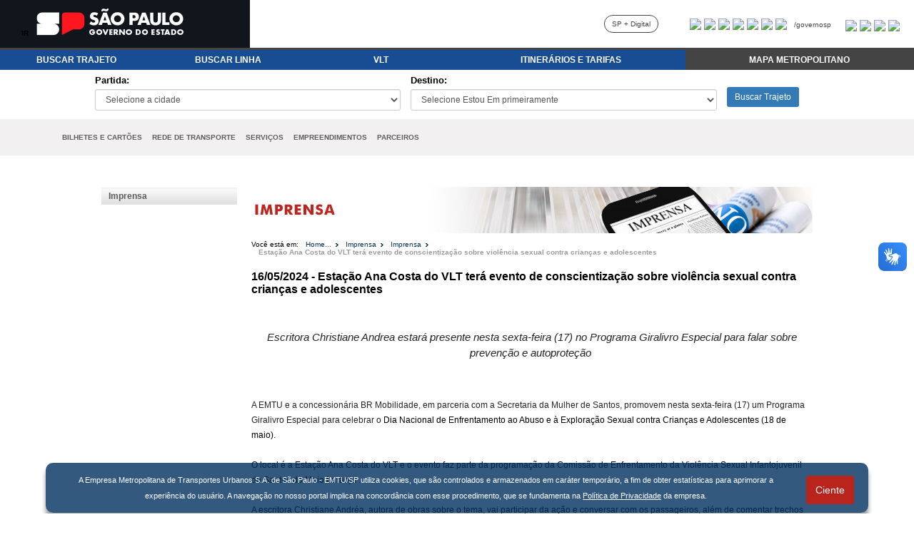

--- FILE ---
content_type: text/html; charset=utf-8
request_url: http://emtu.sp.gov.br/emtu/imprensa/imprensa/estacao-ana-costa-do-vlt-tera-evento-de-conscientizacao-sobre-violencia-sexual-contra-criancas-e-ad.fss
body_size: 67507
content:


<!DOCTYPE html PUBLIC "-//W3C//DTD XHTML 1.0 Transitional//EN" "http://www.w3.org/TR/xhtml1/DTD/xhtml1-transitional.dtd">
<html xmlns="http://www.w3.org/1999/xhtml" lang="pt">
<head>
    <meta charset="iso-8859-1">
    <meta http-equiv="Content-Type" content="text/html; charset=iso-8859-1">
    <meta http-equiv="X-UA-Compatible" content="IE=edge,chrome=1"/>
    
        
    
    <!-- <link href="/EMTU/images/emtu.ico" rel="shortcut icon" type="image/x-icon" /> -->
    <link href="/EMTU/emtu.ico" rel="icon" type="image/x-icon" />



    <title>EMTU | 
        Imprensa -  Estação Ana Costa do VLT terá evento de conscientização sobre violência sexual contra crianças e adolescentes
    </title>

    
    <meta name="Keywords" content="EMTU, Transporte público, Ônibus, Vale-Transporte, Itinerários, ônibus São Paulo, ônibus Campinas, ônibus Baixada Santista, ORCA, Fretamento, terminal de ônibus, Trólebus, transporte urbano, ônibus a hidrogênio, ônibus a etanol"  />
    
    
    
    
     
    <meta http-equiv="Content-Type" content="text/html;charset=iso-8859-1" />
    <link rel="apple-touch-icon" href="/emtu/mobile/images/logo-emtu.png" />
    <link rel="Stylesheet" href="/EMTU/css/style.css" media="screen" />
    <link rel="Stylesheet" href="/EMTU/css/stylePrint.css" media="print" />
    <script type="text/javascript" src="/EMTU/Templates/js/jquery.js"></script>
    <script type="text/javascript" src="/EMTU/Templates/js/script.js?2"></script>
    
    


        
        
    

     <script>
        // redireciona a pagina se acessar como http
        if(window.location.protocol == 'http:') {
           location.href = location.href.replace("http://", "https://");
        }
    </script>

    <link rel="stylesheet" href="/emtu/home/css/font-awesome.min.css">
    
    <style>
        .css_table {
            display: table;
            padding: 5px;
            margin: 0px;
        }
        .css_tr {
            display: table-row;
        }
        .css_td {
            display: table-cell;
            padding: 7px;
            width: 150px;
        }
        .css_titulo_td{
            background-color: #184D94;
            text-align: center;
            color: #ffffff;
            font-weight: bold;
            font-family: verdana, arial;
            font-size: 13px;
            border: 0px;
        }

        .css_titulo_td:hover {
            background-color: #2168C9;          
        }       
        .css_input {
            height: 30px;
            padding: 5px 10px;
            font-size: 12px;
            line-height: 1.5;
            border-radius: 3px;
        }
        .css_form_control {
            display: block;
            width: 100%;
            height: 34px;
            padding: 6px 12px;
            font-size: 14px;
            line-height: 1.42857143;
            color: #555;
            background-color: #fff;
            background-image: none;
            border: 1px solid #ccc;
            border-radius: 4px;
            box-shadow: inset 0 1px 1px rgb(0 0 0 / 8%);
            transition: border-color ease-in-out .15s,box-shadow ease-in-out .15s;
        }
        .css_select {
            height: 30px;
            line-height: 30px;
        }
        .css_input_text {
            height: 19px;
            line-height: 20px;
        }
        .css_label {
            display: inline-block;
            max-width: 100%;
            margin-bottom: 5px;
            font-weight: 700;
            font-family: verdana, arial;
            font-size: 14px;
        }   
        .css_btn_primary {
            color: #fff;
            background-color: #337ab7;
            border-color: #2e6da4;
        }
        .css_btn {
            display: inline-block;
            padding: 6px 12px;
            margin-bottom: 0;
            font-size: 14px;
            font-weight: 400;
            line-height: 1.42857143;
            text-align: center;
            white-space: nowrap;
            vertical-align: middle;
            touch-action: manipulation;
            cursor: pointer;
            user-select: none;
            background-image: none;
            border: 1px solid transparent;
            border-radius: 4px;
        }
        .css_btn_sm {
            padding: 5px 10px;
            font-size: 12px;
            line-height: 1.4;
            border-radius: 3px;
        }

        .css_glyphicon {
            position: relative;
            top: 1px;
            display: inline-block;
            font-family: 'Glyphicons Halflings';
            font-style: normal;
            font-weight: 400;
            line-height: 1;
        }


        .topnav {
          overflow: hidden;
          background-color: #F2F0F1;
          font-family: verdana, arial;
          width: 1120px;
          margin: auto;
        }

        .topnav a {
          float: left;
          display: block;
          color: #5E5F60;
          text-align: center;
          padding-right: 7px;
          padding-left: 7px;
          padding-top: 20px;
          padding-bottom: 20px;
          text-decoration: none;
          font-size: 10px;
          font-weight: bold;
        }

        .topnav a:hover {
          background-color: #ddd;
          color: black;
        }

        .topnav a.active {
          background-color: #04AA6D;
          color: white;
        }

        .topnav .icon {
          display: none;
        }

        .css_link_menu{
            text-decoration: none;
            color:#5E5F60;
            font-family: verdana, arial;
            font-size: 12px;
        }

        .css_responsive_img {
           width: 100%;
           height: auto;
        }

        .css_link_menu_rodape{
          display: inline-block;
          text-decoration: none;
          color:#5E5F60;
          font-family: verdana, arial;
          font-size: 12px;
          margin-right: 20px;
          margin-bottom: 10px;
          font-weight: bold;
        }

        @media screen and (max-width: 1130px) {
          .topnav a:not(:first-child) {display: none;}
          .topnav a.icon {
            float: right;
            display: block;
            margin-right:10px;
            padding-top: 10px;
            padding-bottom: 10px;
          }
          .topnav{
            width: 100%;
          }
          .first_link{
            margin-left:15px;
          }
        }

        @media screen and (max-width: 1130px) {
          .topnav.responsive {position: relative;}
          .topnav.responsive .icon {
            position: absolute;
            right: 0;
            top: 0;
          }
          .topnav.responsive a {
            float: none;
            display: block;
            text-align: left;               
          }
        }


    </style>

</head>
<body>
    <form name="aspnetForm" method="post" action="estacao-ana-costa-do-vlt-tera-evento-de-conscientizacao-sobre-violencia-sexual-contra-criancas-e-ad.fss" id="aspnetForm">
<div>
<input type="hidden" name="__VIEWSTATE" id="__VIEWSTATE" value="/wEPDwUKLTI2NTc2NzI3NmRkQWRRwHGO3VFPED6V4G4TjRn3XOw=" />
</div>

<div>

	<input type="hidden" name="__VIEWSTATEGENERATOR" id="__VIEWSTATEGENERATOR" value="F5981C96" />
</div>
    <!-- ?REA 100% -->
    <div id="global">
        
        
        <!-- TOPO -->
           

    <script>
        // redireciona a pagina se acessar como http
        if(window.location.protocol == 'http:') {
           location.href = location.href.replace("http://", "https://");
        }

		function Contraste(e) {
			if (e.keyCode === 13) 
			{ 
				window.toggleContrast(); 
			}
		}	
    </script>


    <script async src="https://www.googletagmanager.com/gtag/js?id=G-XRGF2M7EWK"></script>
    <script>
    	//script do google analytics - nao remover
        window.dataLayer = window.dataLayer || [];
        function gtag(){dataLayer.push(arguments);}
        gtag('js', new Date());
        gtag('config', 'G-XRGF2M7EWK');
    </script>


    <link rel="stylesheet" href="/emtu/home/css/font-awesome.min.css">

	<style>
		html{
		  margin:0;
		  padding:0;
		  width:100%;
		}
		body{
		  margin:0;
		  padding:0;
		  width:100%;
		}
		a:focus, a:hover {  
			border: 2px solid #F00;  
		}   
		.css_table {
		    display: table;
		    padding: 5px;
		    margin: 0px;
		}
		.css_tr {
		    display: table-row;
		}
		.css_td {
		    display: table-cell;
		    padding: 7px;
		    width: 150px;
		    text-align: left;
		}
		.css_titulo_td{
			background-color: #184D94;
			text-align: center;
			color: #ffffff;
			font-weight: bold;
			font-family: verdana, arial;
			font-size: 0.8em;
			border: 0px;
		}
		.css-td-2 
		.css-td-3 {
		    position: relative;
		    min-height: 1px;
		    padding-right: 15px;
		    padding-left: 15px;
		    box-sizing: border-box;
		}

		.css_titulo_td:hover {
		    background-color: #2168C9;		    
		}				
		.css_form_control {
		    display: block;
		    width: 100%;
		    height: 30px;
		    padding: 6px 12px;
		    font-size: 14px;
		    line-height: 1.42857143;
		    color: #555;
		    background-color: #fff;
		    background-image: none;
		    border: 1px solid #ccc;
		    border-radius: 4px;
		    box-shadow: inset 0 1px 1px rgb(0 0 0 / 8%);
		    transition: border-color ease-in-out .15s,box-shadow ease-in-out .15s;
		}
		.css_input {
		    height: 30px;
		    padding: 5px 10px;
		    font-size: 12px;
		    line-height: 1.5;
		    border-radius: 3px;
		}
		.css_select {
		    height: 30px;
		    line-height: 30px;
		}
		.css_input_text {
		     font: inherit;
		     font-size: 12px;
			  vertical-align: middle;
			  border: 1px solid silver;
			  padding: 0.3rem;
			  margin: 0;
			  display:inline-block;
			  min-height: 1.5em;
			  box-sizing:content-box;
			  border-radius: 4px;
		      box-shadow: inset 0 1px 1px rgb(0 0 0 / 8%);
		      transition: border-color ease-in-out .15s,box-shadow ease-in-out .15s;
		}
		.css_label {
		    display: inline-block;
		    max-width: 100%;
		    margin-bottom: 5px;
		    font-weight: 700;
		    font-family: verdana, arial;
		    font-size: 13px;
		    width: 100%;
		    text-align: left;
		}	
		.css_btn_primary {
		    color: #fff;
		    background-color: #337ab7;
		    border-color: #2e6da4;
		}
		.css_btn {
		    display: inline-block;
		    padding: 6px 12px;
		    margin-bottom: 0;
		    font-size: 14px;
		    font-weight: 400;
		    line-height: 1.42857143;
		    text-align: center;
		    white-space: nowrap;
		    vertical-align: middle;
		    touch-action: manipulation;
		    cursor: pointer;
		    user-select: none;
		    background-image: none;
		    border: 1px solid transparent;
		    border-radius: 4px;
		}
		.css_btn_sm {
		    padding: 5px 10px;
		    font-size: 12px;
		    line-height: 1.4;
		    border-radius: 3px;
		}

		.css_glyphicon {
		    position: relative;
		    top: 1px;
		    display: inline-block;
		    font-family: 'Glyphicons Halflings';
		    font-style: normal;
		    font-weight: 400;
		    line-height: 1;
		}


		.topnav {
		  overflow: hidden;
		  background-color: #F2F0F1;
		  font-family: verdana, arial;
		  width: 1120px;
		  margin: auto;
		}

		.topnav a {
		  float: left;
		  display: block;
		  color: #5E5F60;
		  text-align: center;
		  padding-right: 7px;
		  padding-left: 7px;
		  padding-top: 20px;
		  padding-bottom: 20px;
		  text-decoration: none;
		  font-size: 10px;
		  font-weight: bold;
		}

		.topnav a:hover {
		  background-color: #ddd;
		  color: black;
		}

		.topnav a.active {
		  background-color: #04AA6D;
		  color: white;
		}

		.topnav .icon {
		  display: none;
		}

		.css_link_menu{
			text-decoration: none;
			color:#5E5F60;
			font-family: verdana, arial;
			font-size: 12px;
		}

		.css_responsive_img {
	       width: 100%;
	       height: auto;
	    }

	    .css_link_menu_rodape{
	      display: inline-block;
	      text-decoration: none;
	      color:#5E5F60;
	      font-family: verdana, arial;
	      font-size: 12px;
	      margin-right: 20px;
	      margin-bottom: 10px;
	      font-weight: bold;
	    }


	    .dropdown {
		  position: relative;
		  display: inline-block;
		}

		.dropdown-content {
		  display: none;
		  position: absolute;
		  background-color: #f9f9f9;
		  min-width: 120px;
		  box-shadow: 0px 8px 16px 0px rgba(0,0,0,0.2);
		  padding: 10px 10px;
		  z-index: 1;
		}

		.dropdown:hover .dropdown-content {
		  display: block;
		}


		@media screen and (max-width: 1130px) {		
		  .topnav a:not(:first-child) {display: none;}	
		  .topnav a.icon {
		    float: right;
		    display: block;
		    margin-right:10px;
		  	padding-bottom: 10px;
		  }
		  .topnav{
		  	width: 100%;
		  }
		  .first_link{
		  	margin-left:15px;
		  }
		}

		@media screen and (max-width: 1130px) {
		  .topnav.responsive {position: relative;}
		  .topnav.responsive .icon {
		    position: absolute;
		    right: 0;
		    top: 0;
		  }
		  .topnav.responsive a {
		    float: none;
		    display: block;
		    text-align: left;    		    
		  }
		}
		
		@media screen and (min-width: 1131px) {
		   #first_link{
		  	 display: none ;
		  }
		}
		@media screen and (max-width: 1130px) {
		   #first_link{
		  	 display: block ;
		  }
		}

		@media only screen and (max-width: 768px) {
		  .css-td-2 {
		    padding-bottom: 7px;
		    padding-top: 7px;
			 margin-bottom: 1px;
		  }
		  .css-td-3 {
		    padding-bottom: 7px;
		    padding-top: 7px;
		    margin-bottom: 1px;
		  } 		
		}

		@media only screen and (min-width: 768px) {
		  .css-td-2 {
		    width: 16.66%;
		    padding-bottom: 7px;
		    padding-top: 7px;		    
		    float: left;
		    text-align: left;
		  }
		  .css-td-3 {
		    width: 25%;
		    padding-bottom: 7px;
		    padding-top: 7px;		    
		    float: left;
		    text-align: left;
		  } 		
		}
		
	</style>


<section class="govsp-topo"> 
<link rel="stylesheet" type="text/css" href="/emtu/home/css/barra-govsp/topo-basico-sp.min.css">
<link rel="stylesheet" type="text/css" href="/emtu/home/css/contraste.css">  
    <div id="govsp-topbarGlobal" class="blu-e">
            <div id="topbarGlobal">
                <div id="topbarLink" class="govsp-black">
                <div class="govsp-portal" >
                	<a href="#areaConteudo" style="color:#000000;font-size: 10px;padding: 0px;margin:0px;">IR</a>
                    <a href="http://www.saopaulo.sp.gov.br/" style="font-size: 18px;"><img src="/EMTU/home/img/logo-governo-do-estado-sp.png" alt="Logotipo do Governo do Estado de São Paulo" style="margin-top: -8px;"></a>
                </div> 
            </div>
            <nav class="govsp-navbar govsp-navbar-expand-lg">
                    <a class="govsp-link" href="https://spmaisdigital.sp.gov.br/" target="_blank" rel="noopener noreferrer">SP + Digital</a>
                    <a class="govsp-social" href="https://www.facebook.com/governosp/" target="_blank" rel="noopener noreferrer"><img class="govsp-icon-social" src="https://saopaulo.sp.gov.br/barra-govsp/img/facebook.png" alt="Facebook Governo de São Paulo" /></a>
                    <a class="govsp-social" href="https://www.twitter.com/governosp/" target="_blank" rel="noopener noreferrer"><img class="govsp-icon-social" src="https://saopaulo.sp.gov.br/barra-govsp/img/twitter.png" alt="Facebook Governo de São Paulo" /></a>
                    <a class="govsp-social" href="https://www.instagram.com/governosp/" target="_blank" rel="noopener noreferrer"><img class="govsp-icon-social" src="https://saopaulo.sp.gov.br/barra-govsp/img/insta.png" alt="Instagram Governo de São Paulo" /></a>
                    <a class="govsp-social" href="https://www.flickr.com/governosp/" target="_blank" rel="noopener noreferrer"><img class="govsp-icon-social" src="https://saopaulo.sp.gov.br/barra-govsp/img/flickr.png" alt="Flickr Governo de São Paulo" /></a>
                    <a class="govsp-social" href="https://www.youtube.com/governosp/" target="_blank" rel="noopener noreferrer"><img class="govsp-icon-social" src="https://saopaulo.sp.gov.br/barra-govsp/img/youtube.png" alt="Youtube Governo de São Paulo" /></a>
                    <a class="govsp-social" href="https://www.issuu.com/governosp/" target="_blank" rel="noopener noreferrer"><img class="govsp-icon-social" src="https://saopaulo.sp.gov.br/barra-govsp/img/issuu.png" alt="Issuu Governo de São Paulo" /></a>
                    <a class="govsp-social" href="https://www.linkedin.com/company/governosp/" target="_blank" rel="noopener noreferrer"><img class="govsp-icon-social" src="https://saopaulo.sp.gov.br/barra-govsp/img/linkedin.png" alt="Linkedin Governo de São Paulo" /></a>
                    <p class="govsp-social">/governosp</p>
                    <a class="govsp-acessibilidade" href="javascript:mudaTamanho('body', 1);"><img class="govsp-acessibilidade" src="https://saopaulo.sp.gov.br/barra-govsp/img/big-font.png" alt="Aumentar Fonte"></a>
                    <a class="govsp-acessibilidade" href="javascript:mudaTamanho('body', -1);"><img class="govsp-acessibilidade" src="https://saopaulo.sp.gov.br/barra-govsp/img/small-font.png" alt="Diminuir Fonte"></a>
                    <a class="govsp-acessibilidade" href="#" id="altocontraste" accesskey="3" onclick="window.toggleContrast()" onkeydown="window.toggleContrast()"><img class="govsp-acessibilidade" src="https://saopaulo.sp.gov.br/barra-govsp/img/contrast.png" alt="Contraste" ></a>
                    <a class="govsp-acessibilidade" href="http://www.saopaulo.sp.gov.br/fale-conosco/comunicar-erros/" target="_blank" rel="noopener noreferrer"><img class="govsp-acessibilidade" src="https://saopaulo.sp.gov.br/barra-govsp/img/error-report.png" alt="Comunicar Erros"></a>
            </nav>
        </div>
        <div class="govsp-kebab">
                <figure></figure>
                <figure class="govsp-middle"></figure>
                <p class="govsp-cross">SP</p>
                <figure></figure>
                <ul class="govsp-dropdown" id="govsp-kebab">               
                    <li><a class="govsp-link" href="https://spmaisdigital.sp.gov.br/" target="_blank" rel="noopener noreferrer">SP + Digital</a></li>
                    <li><a class="govsp-social" href="https://www.facebook.com/governosp/" target="_blank" rel="noopener noreferrer"><img class="govsp-icon-social" src="https://saopaulo.sp.gov.br/barra-govsp/img/facebook.png" alt="Facebook Governo de São Paulo" /></a></li>
                    <li><a class="govsp-social" href="https://www.twitter.com/governosp/" target="_blank" rel="noopener noreferrer"><img class="govsp-icon-social" src="https://saopaulo.sp.gov.br/barra-govsp/img/twitter.png" alt="Facebook Governo de São Paulo" /></a></li>
                    <li><a class="govsp-social" href="https://www.instagram.com/governosp/" target="_blank" rel="noopener noreferrer"><img class="govsp-icon-social" src="https://saopaulo.sp.gov.br/barra-govsp/img/insta.png" alt="Facebook Governo de São Paulo" /></a></li>
                    <li><a class="govsp-social" href="https://www.flickr.com/governosp/" target="_blank" rel="noopener noreferrer"><img class="govsp-icon-social" src="https://saopaulo.sp.gov.br/barra-govsp/img/flickr.png" alt="Facebook Governo de São Paulo" /></a></li>
                    <li><a class="govsp-social" href="https://www.youtube.com/governosp/" target="_blank" rel="noopener noreferrer"><img class="govsp-icon-social" src="https://saopaulo.sp.gov.br/barra-govsp/img/youtube.png" alt="Facebook Governo de São Paulo" /></a></li>
                    <li><a class="govsp-social" href="https://www.issuu.com/governosp/" target="_blank" rel="noopener noreferrer"><img class="govsp-icon-social" src="https://saopaulo.sp.gov.br/barra-govsp/img/issuu.png" alt="Facebook Governo de São Paulo" /></a></li>
                    <li><a class="govsp-social" href="https://www.linkedin.com/company/governosp/" target="_blank" rel="noopener noreferrer"><img class="govsp-icon-social" src="https://saopaulo.sp.gov.br/barra-govsp/img/linkedin.png" alt="Facebook Governo de São Paulo" /></a></li>
                    <li><p class="govsp-social">/governosp</p></li>
                </ul> 
        </div>
    </div>
    <script src="/emtu/home/js/barra-govsp/script-topo.js"></script>
    <script src="/emtu/home/js/barra-govsp/script-contrast.js"></script>
    <script src="/emtu/home/js/barra-govsp/script-tamanho-fonte.js"></script>
    <script src="/emtu/home/js/barra-govsp/script-scroll.js"></script>
</section>

	<div style="width: 100%;margin: 0px;margin-bottom: 10px;">
		<div style="width: 100%; text-align: center;">
			<a href="/">
				<!-- <img src="/emtu/home/img/cabecalho-logo-emtu.jpg" style="cursor: pointer;" alt="Home EMTU"> -->
			</a>
		</div>
		<div class="css_table" style="width: 100%;padding: 0px;">
			<div class="css_tr">
				<div class="css_titulo_td css-td-2" ><a href="#" onkeypress="MudarBusca(1); return false;" onclick="MudarBusca(1); return false;" style="color:#ffffff;text-decoration: none;cursor: pointer;" accesskey="t">BUSCAR TRAJETO</a></div>
				<div class="css_titulo_td css-td-2" ><a href="#" onkeypress="MudarBusca(2); return false;" onclick="MudarBusca(2); return false;" style="color:#ffffff;text-decoration: none;cursor: pointer;" accesskey="l">BUSCAR LINHA</a></div>
				<div class="css_titulo_td css-td-2" ><a href="/emtu/itinerarios-e-tarifas/encontre-uma-linha/pelo-numero-da-linha.fss?numlinha=953&pag=buscanumero.htm" style="color:#ffffff;text-decoration: none;cursor: pointer;">VLT</a></div>
				<div class="css_titulo_td css-td-3" ><a href="/emtu/itinerarios-e-tarifas.fss" style="color:#ffffff;text-decoration: none;cursor: pointer;">ITINER&Aacute;RIOS E TARIFAS</a></div>
			<!--	<div class="css_titulo_td css-td-3" style="background-color: #444444;"><a href="#" style="color:#ffffff;text-decoration: none;cursor: pointer;" onkeypress="window.open('https://www.emtu.sp.gov.br/EMTU/pdf/MTM.pdf');" onclick="window.open('https://www.emtu.sp.gov.br/EMTU/pdf/MTM.pdf');">MAPA METROPOLITANO</a></div> -->


				<div class="css_titulo_td css-td-3" style="background-color: #444444;">					

					<div class="dropdown">
					  <span style="color:#ffffff;font-family: verdana,arial;">MAPA METROPOLITANO</span>
					  <div class="dropdown-content" style="text-align: left;font-weight: normal;">
						  <p><a href="#" style="color:#000000;text-decoration: none;cursor: pointer;font-family: verdana,arial;font-size:13px;" onkeypress="window.open('https://www.emtu.sp.gov.br/EMTU/pdf/MTM.pdf');" onclick="window.open('https://www.emtu.sp.gov.br/EMTU/pdf/MTM.pdf');">Mapa em PDF</a></p>
						  <p><a href="#" style="color:#000000;text-decoration: none;cursor: pointer;font-family: verdana,arial;font-size:13px;" onkeypress="window.open('http://www.stm.sp.gov.br/wp-content/themes/eleicoes_2022/acessibilidade/principal.html');" onclick="window.open('http://www.stm.sp.gov.br/wp-content/themes/eleicoes_2022/acessibilidade/principal.html');">Mapa Acessível</a></p>
					  </div>
					</div>

				</div>



			</div>	
		</div>

		<div class="css_table" id="divTrajetoCampos" style="width: 100%;padding: 0px;margin-top: 0px;padding-bottom: 5px;">
			<div class="css_tr">
				<div class="css_td" style="width: 10%;"></div>
				<div class="css_td " style="width: 35%;">
					<label for="trajetoEstouEm" class="css_label" >Partida:</label>
					<select class="css_select css_input css_form_control" id="trajetoEstouEm" name="trajetoEstouEm" onchange="SelectQueroIrPara();"></select>
	            	</label>
	            </div>
				<div class="css_td" style="width: 35%;">
					<label for="trajetoQueroIrPara" class="css_label" >Destino:</label>
					<select class="css_select css_input css_form_control" id="trajetoQueroIrPara" name="trajetoQueroIrPara"></select>    
	                </label> 
				</div>	
				<div class="css_td" style="width: 20%;text-align: left;vertical-align: middle;padding-top: 20px;">			
					<button type="button" class="css_btn css_btn_sm css_btn_primary" style="" onkeypress="BuscarTrajeto();" onclick="BuscarTrajeto();">Buscar Trajeto</button>
				</div>
				<div class="css_td" style="width: 10%;"></div>
			</div>	
		</div>

		<div class="css_table" id="divLinhaCampos" style="width: 100%;padding: 0px;margin-top: 0px;padding-bottom: 5px;display: none;">
			<div class="css_tr">
				<div class="css_td" style="width: 10%;"></div>
				<div class="css_td" style="width: 30%;"> 
					<label class="css_label" for="linhaNumero">N&uacute;mero da Linha:</label>
	                <input type="text" class="css_input_text" id="linhaNumero" placeholder="Informe o N&uacute;mero da Linha" 
	                         onkeyup="if(event.keyCode === 13){ BuscarLinha('num'); }" style="display: inline-block; width: 70%">
	                <button type="button" class="css_btn css_btn_sm css_btn_primary" onkeypress="BuscarLinha('num')" onclick="BuscarLinha('num')">Buscar Linha</button>
	            </div>
				<div class="css_td" style="width: 30%;">
					<label class="css_label" for="linhaNome">Nome da Linha:</label>
	                <input type="text" class="css_input_text" id="linhaNome" placeholder="Informe o Nome da Linha"
	                         onkeyup="if(event.keyCode === 13){ BuscarLinha('nome'); }" style="display: inline-block; width: 70%">
	                <button type="button" class="css_btn css_btn_sm css_btn_primary" onkeypress="BuscarLinha('nome')" onclick="BuscarLinha('nome')">Buscar Linha</button>                          
				</div>				
				<div class="css_td" style="width: 10%;"></div>
			</div>	
		</div>	

		<div class="topnav_container" id="areaConteudo" style="width: 100%; background-color: #F2F0F1;">
			<div class="topnav" id="myTopnav" style="">
				<a href="#" class="first_link css_link_menu" id="first_link" style="color:#5E5F60;" onclick="myFunction()">MENU</a>
				<!-- <a href="/emtu/institucional/quem-somos.fss" class="css_link_menu" style="color:#5E5F60;">INSTITUCIONAL</a> -->
				<a href="/emtu/bilhetes-e-cartoes.fss" class="css_link_menu" style="color:#5E5F60;">BILHETES E CART&Otilde;ES</a>          
				<a href="/emtu/redes-de-transporte.fss" class="css_link_menu" style="color:#5E5F60;">REDE DE TRANSPORTE</a>
				<a href="/emtu/institucional/carta-de-servicos.fss" class="css_link_menu" style="color:#5E5F60;">SERVI&Ccedil;OS</a>
				<a href="/emtu/empreendimentos.fss" class="css_link_menu" style="color:#5E5F60;">EMPREENDIMENTOS</a>
				<!-- <a href="/emtu/licitacoes.fss" class="css_link_menu" style="color:#5E5F60;">LICITA&Ccedil;&Otilde;ES</a> --> 
				<!-- <a href="/EMTU/Site/Imprensa/Noticia.aspx" class="css_link_menu" style="color:#5E5F60;">IMPRENSA</a> --> 
				<a href="/parceiros" class="css_link_menu" style="color:#5E5F60;">PARCEIROS</a>
				<!-- <a href="/emtu/fale-conosco-emtu.fss" class="css_link_menu" style="color:#5E5F60;">FALE CONOSCO</a> -->
				<a href="javascript:void(0);" class="icon" onclick="myFunction()">
			    	<img src="/emtu/home/img/hamburguer_menu.png" alt="Abrir Menu Principal">
			    </a>
			</div>
		</div>

	</div>

	<script src="/emtu/home/js/jquery.min.js"></script>
	<script src="/emtu/home/js/home.js?10"></script>

	<script>
		function myFunction() {
		  var x = document.getElementById("myTopnav");
		  if (x.className === "topnav") {
		    x.className += " responsive";
		  } else {
		    x.className = "topnav";
		  }
		}

	</script>
	<noscript>Habite a execução de JavaScript para acessar essa página!</noscript>


        <!-- /TOPO -->

        <!-- ?REA 1024(996px) -->
        <div id="geral">           
           
           <!-- CORPO -->
           <div id="corpo">
                <!-- COMPARTILHE / LUPAS -->
                                <div id="utilidades">
                    <ul>
                        
                    </ul>
                    <br class="clear" />
                </div>
                <!-- COMPARTILHE / LUPAS -->
                
                <!-- CONTE?O -->
                <div id="conteudo">                    
                    <!-- LATERAL -->
                    
                        
<div id="menuLateralEsquerdo">
  
    <ul><li><a href="/EMTU/Site/institucional/noticia.aspx">Imprensa</a></li></ul>

</div>                    
                    
                    <!-- LATERAL -->
                    
                    <!-- PRINCIPAL -->
                    <div id="principal">
                        
                        <!-- TITULO -->
                        
<div id="controlaImgTopo" title='Estação Ana Costa do VLT terá evento de conscientização sobre violência sexual contra crianças e adolescentes'>
    <img src="/emtu/images/image-top-imprensa.jpg" id="ctl00_cphTituloDivPrincipal_imagemTopo_imgTopo" alt="Imagem pagina" />
</div>

                            
                        <!-- TITULO -->
                        
                        
                        <!-- BREAD -->
                        
                            

<div id="bread">
    <span style="background-color:#FFFFFF">Você está em:</span>  <a href="/emtu/home.fss">Home...</a>
    <span><a href="/EMTU/Site/Imprensa/Noticia.aspx">Imprensa</a></span><span><a href="/EMTU/Site/institucional/noticia.aspx">Imprensa</a></span><span class="breadMarcado"><a href="/emtu/imprensa/imprensa/estacao-ana-costa-do-vlt-tera-evento-de-conscientizacao-sobre-violencia-sexual-contra-criancas-e-ad.fss"> Estação Ana Costa do VLT terá evento de conscientização sobre violência sexual contra crianças e adolescentes</a></span>
</div>

                        
                        <br class="clear" />
                        <!-- BREAD -->
                        
                        <!-- CONTEÃšDO PRINCIPAL -->
                        <div id="areaConteudo">
                            
    
    <div id="controlaInterna">
        
        <h1 xmlns:doc="http://tempuri.org/DocumentoBase.xsd" xmlns:dt="http://xsltsl.org/date-time"><strong>16/05/2024</strong> - Estação Ana Costa do VLT terá evento de conscientização sobre violência sexual contra crianças e adolescentes</h1><br xmlns:doc="http://tempuri.org/DocumentoBase.xsd" xmlns:dt="http://xsltsl.org/date-time" /><br xmlns:doc="http://tempuri.org/DocumentoBase.xsd" xmlns:dt="http://xsltsl.org/date-time" /><p style="max-width: 799px; margin: 0px; padding: 0px; color: rgb(36, 36, 36); font-family: arial, sans-serif; font-size: 16px; background-color: rgb(255, 255, 255); text-align: center;"><span style="border: 0px; font-style: inherit; font-variant: inherit; font-weight: inherit; font-stretch: inherit; font-size: 11pt; line-height: inherit; font-family: inherit; font-optical-sizing: inherit; font-kerning: inherit; font-feature-settings: inherit; font-variation-settings: inherit; margin: 0px; padding: 0px; vertical-align: baseline; background-color: transparent !important;"><i>Escritora Christiane Andrea estará presente nesta sexta-feira (17) no Programa Giralivro Especial para falar sobre prevenção e autoproteção</i></span><span style="border: 0px; font: inherit; margin: 0px; padding: 0px; vertical-align: baseline; background-color: transparent !important;">&nbsp;</span><br>&nbsp;</p><table width="602" align="center" class="x_image x_image_resized" style="font-variant-numeric: inherit; font-variant-east-asian: inherit; font-variant-alternates: inherit; font-variant-position: inherit; font-stretch: inherit; font-size: 16px; line-height: 24px; font-family: arial, sans-serif; font-optical-sizing: inherit; font-kerning: inherit; font-feature-settings: inherit; font-variation-settings: inherit; border-collapse: collapse; border-spacing: 0px; max-width: 602px; margin-left: auto; margin-right: auto; color: rgb(36, 36, 36); background-color: rgb(255, 255, 255); width: 602px;"><tbody style="max-width: 801px; width: inherit;"><tr style="max-width: inherit;"><td style="max-width: 100%; height: auto; font-size: 12pt; line-height: 24px;"><img data-imagetype="External" src="https://app.i-maxpr.com/newsystem/data/assets/14121/auto351/3516572985.png" alt="" width="602" style="border: 0px; font: inherit; margin: 0px; padding: 0px; vertical-align: baseline; color: inherit; width: 602px; max-width: 602px; object-fit: contain; display: block;"><table border="0" cellpadding="0" cellspacing="0" width="602" align="center" class="x_figcap" style="font-style: inherit; font-variant: inherit; font-weight: inherit; font-stretch: inherit; font-size: 12pt; line-height: 24px; font-optical-sizing: inherit; font-kerning: inherit; font-feature-settings: inherit; font-variation-settings: inherit; border-collapse: collapse; border-spacing: 0px; max-width: 602px; width: 602px;"><tbody style="max-width: 801px; width: inherit;"><tr class="x_tr001" style="max-width: 602px; width: 602px;"><td width="602" style="max-width: 602px; height: auto; font-size: 10pt; line-height: 20px; text-align: center; word-break: normal; padding: 4px; width: 602px;"></td></tr></tbody></table></td></tr></tbody></table><p style="max-width: 799px; margin: 0px; padding: 0px; color: rgb(36, 36, 36); font-family: arial, sans-serif; background-color: rgb(255, 255, 255);"><br><span style="font-style: inherit; font-variant: inherit; font-weight: inherit; font-stretch: inherit; line-height: inherit; font-family: inherit; font-optical-sizing: inherit; font-kerning: inherit; font-feature-settings: inherit; font-variation-settings: inherit; border: 0px; margin: 0px; padding: 0px; vertical-align: baseline; background-color: transparent !important;">A EMTU e a concessionária BR Mobilidade, em parceria com a Secretaria da Mulher de Santos, promovem nesta sexta-feira (17) um Programa Giralivro Especial para celebrar o&nbsp;</span><span style="border: 0px; font-style: inherit; font-variant: inherit; font-weight: inherit; font-stretch: inherit; line-height: inherit; font-family: inherit; font-optical-sizing: inherit; font-kerning: inherit; font-feature-settings: inherit; font-variation-settings: inherit; margin: 0px; padding: 0px; vertical-align: baseline; color: rgb(0, 0, 0) !important; background-color: transparent !important;">Dia Nacional de Enfrentamento ao Abuso e à Exploração Sexual contra Crianças e Adolescentes (18 de maio).&nbsp;</span></p><p style="max-width: 799px; margin: 0px; padding: 0px; color: rgb(36, 36, 36); font-family: arial, sans-serif; background-color: rgb(255, 255, 255);"><span style="border: 0px; font-style: inherit; font-variant: inherit; font-weight: inherit; font-stretch: inherit; line-height: inherit; font-family: inherit; font-optical-sizing: inherit; font-kerning: inherit; font-feature-settings: inherit; font-variation-settings: inherit; margin: 0px; padding: 0px; vertical-align: baseline; color: rgb(0, 0, 0) !important; background-color: transparent !important;"><br></span></p><p style="max-width: 799px; margin: 0px; padding: 0px; color: rgb(36, 36, 36); font-family: arial, sans-serif; background-color: rgb(255, 255, 255);"><span style="border: 0px; font-style: inherit; font-variant: inherit; font-weight: inherit; font-stretch: inherit; line-height: inherit; font-family: inherit; font-optical-sizing: inherit; font-kerning: inherit; font-feature-settings: inherit; font-variation-settings: inherit; margin: 0px; padding: 0px; vertical-align: baseline; color: rgb(0, 0, 0) !important; background-color: transparent !important;">O local é a Estação Ana Costa do VLT e o evento faz parte da&nbsp;</span><span style="font-style: inherit; font-variant: inherit; font-weight: inherit; font-stretch: inherit; line-height: inherit; font-family: inherit; font-optical-sizing: inherit; font-kerning: inherit; font-feature-settings: inherit; font-variation-settings: inherit; border: 0px; margin: 0px; padding: 0px; vertical-align: baseline; color: rgb(0, 0, 0) !important;">programação da&nbsp;</span><span style="border: 0px; font-style: inherit; font-variant: inherit; font-weight: inherit; font-stretch: inherit; line-height: inherit; font-family: inherit; font-optical-sizing: inherit; font-kerning: inherit; font-feature-settings: inherit; font-variation-settings: inherit; margin: 0px; padding: 0px; vertical-align: baseline; color: rgb(0, 0, 0) !important;">Comissão de Enfrentamento da Violência Sexual Infantojuvenil de Santos do Maio Laranja&nbsp;</span><span style="border: 0px; font-style: inherit; font-variant: inherit; font-weight: inherit; font-stretch: inherit; line-height: inherit; font-family: inherit; font-optical-sizing: inherit; font-kerning: inherit; font-feature-settings: inherit; font-variation-settings: inherit; margin: 0px; padding: 0px; vertical-align: baseline; color: rgb(0, 0, 0) !important; background-color: transparent !important;">.&nbsp;</span></p><p style="max-width: 799px; margin: 0px; padding: 0px; color: rgb(36, 36, 36); font-family: arial, sans-serif; background-color: rgb(255, 255, 255);"><span style="border: 0px; font-style: inherit; font-variant: inherit; font-weight: inherit; font-stretch: inherit; line-height: inherit; font-family: inherit; font-optical-sizing: inherit; font-kerning: inherit; font-feature-settings: inherit; font-variation-settings: inherit; margin: 0px; padding: 0px; vertical-align: baseline; color: rgb(0, 0, 0) !important; background-color: transparent !important;"><br></span></p><p style="max-width: 799px; margin: 0px; padding: 0px; color: rgb(36, 36, 36); font-family: arial, sans-serif; background-color: rgb(255, 255, 255);"><span style="border: 0px; font-style: inherit; font-variant: inherit; font-weight: inherit; font-stretch: inherit; line-height: inherit; font-family: inherit; font-optical-sizing: inherit; font-kerning: inherit; font-feature-settings: inherit; font-variation-settings: inherit; margin: 0px; padding: 0px; vertical-align: baseline; color: rgb(0, 0, 0) !important; background-color: transparent !important;">A escritora Christiane Andréa, autora de obras sobre o tema, vai participar da ação e conversar com os passageiros, além de comentar trechos de seus livros. No evento também será distribuído material informativo direcionado a crianças e adolescentes.&nbsp;</span><br>&nbsp;</p><p style="max-width: 799px; margin: 0px; padding: 0px; color: rgb(36, 36, 36); font-family: arial, sans-serif; background-color: rgb(255, 255, 255);"><span style="border: 0px; font-style: inherit; font-variant: inherit; font-weight: inherit; font-stretch: inherit; line-height: inherit; font-family: inherit; font-optical-sizing: inherit; font-kerning: inherit; font-feature-settings: inherit; font-variation-settings: inherit; margin: 0px; padding: 0px; vertical-align: baseline; color: rgb(0, 0, 0) !important; background-color: transparent !important;"><strong>Christiane Andréa</strong>&nbsp;- Além de escritora de literatura infanto-juvenil, é educadora em Sexualidade e Mestre em Educação, atuando também como ativista na temática da autoproteção e prevenção das violências contra crianças e adolescentes.&nbsp; Cristiane é autora do livro " Vamos Conversar?” e do ebook "Vamos Conversar Mamãe?” sobre violência sexual infantil. Poetisa, publicou&nbsp; contos, crônicas e poesias em diversas coletâneas.</span><br>&nbsp;</p><p style="max-width: 799px; margin: 0px; padding: 0px; color: rgb(36, 36, 36); font-family: arial, sans-serif; background-color: rgb(255, 255, 255);"><span style="border: 0px; font-style: inherit; font-variant: inherit; font-weight: inherit; font-stretch: inherit; line-height: inherit; font-family: inherit; font-optical-sizing: inherit; font-kerning: inherit; font-feature-settings: inherit; font-variation-settings: inherit; margin: 0px; padding: 0px; vertical-align: baseline; color: rgb(0, 0, 0) !important; background-color: transparent !important;"><strong>Dia Nacional de Enfrentamento ao Abuso e à Exploração Sexual contra Crianças e Adolescentes</strong>&nbsp;- A data foi instituída pela Lei Federal nº 9.970/2000 para lembrar o caso da menina Araceli Crespo, de 8 anos, que foi sequestrada, violentada e cruelmente assassinada no dia 18 de maio de 1973.</span><br>&nbsp;</p><p style="max-width: 799px; margin: 0px; padding: 0px; color: rgb(36, 36, 36); font-family: arial, sans-serif; background-color: rgb(255, 255, 255);"><span style="border: 0px; font-style: inherit; font-variant: inherit; font-weight: inherit; font-stretch: inherit; line-height: inherit; font-family: inherit; font-optical-sizing: inherit; font-kerning: inherit; font-feature-settings: inherit; font-variation-settings: inherit; margin: 0px; padding: 0px; vertical-align: baseline; color: rgb(0, 0, 0) !important; background-color: transparent !important;"><strong>Giralivro -&nbsp;</strong>O programa Giralivro da EMTU é uma iniciativa de incentivo à leitura entre os passageiros do transporte metropolitano. Os livros são disponibilizados gratuitamente em estantes e podem ser retirados ou doados<strong>.&nbsp;</strong>É<strong>&nbsp;</strong>realizado desde 2016 na Região Metropolitana de São Paulo - nos terminais de ônibus São Bernardo do Campo e São Mateus do Corredor Metropolitano ABD e também no terminal CECAP, em Guarulhos. O programa foi expandido para a Baixada Santista em 2023, com as prateleiras instaladas seis estações do VLT. Desde o início, mais de 35 mil livros foram doados e distribuídos aos passageiros do transporte metropolitano.</span><br>&nbsp;</p><p style="max-width: 799px; margin: 0px; padding: 0px; color: rgb(36, 36, 36); font-family: arial, sans-serif; background-color: rgb(255, 255, 255);"><span style="border: 0px; font-style: inherit; font-variant: inherit; font-weight: inherit; font-stretch: inherit; line-height: inherit; font-family: inherit; font-optical-sizing: inherit; font-kerning: inherit; font-feature-settings: inherit; font-variation-settings: inherit; margin: 0px; padding: 0px; vertical-align: baseline; color: rgb(0, 0, 0) !important; background-color: transparent !important;"><strong>Sobre a EMTU</strong></span></p><p style="max-width: 799px; margin: 0px; padding: 0px; color: rgb(36, 36, 36); font-family: arial, sans-serif; background-color: rgb(255, 255, 255);"><span style="border: 0px; font-style: inherit; font-variant: inherit; font-weight: inherit; font-stretch: inherit; line-height: inherit; font-family: inherit; font-optical-sizing: inherit; font-kerning: inherit; font-feature-settings: inherit; font-variation-settings: inherit; margin: 0px; padding: 0px; vertical-align: baseline; color: rgb(0, 0, 0) !important; background-color: transparent !important;">Vinculada à Secretaria dos Transportes Metropolitanos, a Empresa Metropolitana de Transportes Urbanos de São Paulo (EMTU) é controlada pelo Governo de São Paulo. Fiscaliza e regulamenta o transporte metropolitano de baixa e média capacidade nas cinco regiões metropolitanas do Estado: São Paulo, Campinas, Sorocaba, Baixada Santista e Vale do Paraíba / Litoral Norte. As linhas gerenciadas pela EMTU transportam atualmente cerca de dois milhões de passageiros em 134 municípios do estado.</span></p><p style="max-width: 799px; margin: 0px; padding: 0px; color: rgb(36, 36, 36); font-family: arial, sans-serif; background-color: rgb(255, 255, 255);"><span style="border: 0px; font-style: inherit; font-variant: inherit; font-weight: inherit; font-stretch: inherit; line-height: inherit; font-family: inherit; font-optical-sizing: inherit; font-kerning: inherit; font-feature-settings: inherit; font-variation-settings: inherit; margin: 0px; padding: 0px; vertical-align: baseline; color: rgb(0, 0, 0) !important; background-color: transparent !important;">&nbsp;</span></p><p style="max-width: 799px; margin: 0px; padding: 0px; color: rgb(36, 36, 36); font-family: arial, sans-serif; background-color: rgb(255, 255, 255);"><span style="border: 0px; font-style: inherit; font-variant: inherit; font-weight: inherit; font-stretch: inherit; line-height: inherit; font-family: inherit; font-optical-sizing: inherit; font-kerning: inherit; font-feature-settings: inherit; font-variation-settings: inherit; margin: 0px; padding: 0px; vertical-align: baseline; color: rgb(0, 0, 0) !important; background-color: transparent !important;"><strong>Serviço – Programa Giralivro no Dia Nacional do Enfrentamento ao Abuso e à Exploração Sexual contra Crianças e Adolescentes</strong></span></p><p style="max-width: 799px; margin: 0px; padding: 0px; color: rgb(36, 36, 36); font-family: arial, sans-serif; background-color: rgb(255, 255, 255);"><span style="border: 0px; font-style: inherit; font-variant: inherit; font-weight: inherit; font-stretch: inherit; line-height: inherit; font-family: inherit; font-optical-sizing: inherit; font-kerning: inherit; font-feature-settings: inherit; font-variation-settings: inherit; margin: 0px; padding: 0px; vertical-align: baseline; color: rgb(0, 0, 0) !important; background-color: transparent !important;"><strong>&nbsp;</strong></span></p><p style="max-width: 799px; margin: 0px; padding: 0px; color: rgb(36, 36, 36); font-family: arial, sans-serif; background-color: rgb(255, 255, 255);"><span style="border: 0px; font-style: inherit; font-variant: inherit; font-weight: inherit; font-stretch: inherit; line-height: inherit; font-family: inherit; font-optical-sizing: inherit; font-kerning: inherit; font-feature-settings: inherit; font-variation-settings: inherit; margin: 0px; padding: 0px; vertical-align: baseline; color: rgb(0, 0, 0) !important; background-color: transparent !important;">Data – 17 de maio (sexta-feira)</span></p><p style="max-width: 799px; margin: 0px; padding: 0px; color: rgb(36, 36, 36); font-family: arial, sans-serif; background-color: rgb(255, 255, 255);"><span style="border: 0px; font-style: inherit; font-variant: inherit; font-weight: inherit; font-stretch: inherit; line-height: inherit; font-family: inherit; font-optical-sizing: inherit; font-kerning: inherit; font-feature-settings: inherit; font-variation-settings: inherit; margin: 0px; padding: 0px; vertical-align: baseline; color: rgb(0, 0, 0) !important; background-color: transparent !important;">Horário: 10 às 12h</span></p><p style="max-width: 799px; margin: 0px; padding: 0px; color: rgb(36, 36, 36); font-family: arial, sans-serif; background-color: rgb(255, 255, 255);"><span style="border: 0px; font-style: inherit; font-variant: inherit; font-weight: inherit; font-stretch: inherit; line-height: inherit; font-family: inherit; font-optical-sizing: inherit; font-kerning: inherit; font-feature-settings: inherit; font-variation-settings: inherit; margin: 0px; padding: 0px; vertical-align: baseline; color: rgb(0, 0, 0) !important; background-color: transparent !important;">Local: Estação Ana Costa do VLT</span></p><p style="max-width: 799px; margin: 0px; padding: 0px; color: rgb(36, 36, 36); font-family: arial, sans-serif; background-color: rgb(255, 255, 255);"><span style="border: 0px; font-style: inherit; font-variant: inherit; font-weight: inherit; font-stretch: inherit; line-height: inherit; font-family: inherit; font-optical-sizing: inherit; font-kerning: inherit; font-feature-settings: inherit; font-variation-settings: inherit; margin: 0px; padding: 0px; vertical-align: baseline; color: rgb(0, 0, 0) !important; background-color: transparent !important;">Endereço: Avenida Francisco Glicério, próximo à Avenida Ana Costa</span></p><br xmlns:doc="http://tempuri.org/DocumentoBase.xsd" xmlns:dt="http://xsltsl.org/date-time" /><strong xmlns:doc="http://tempuri.org/DocumentoBase.xsd" xmlns:dt="http://xsltsl.org/date-time">Atualizado em:</strong> 16/05/2024 15:59:53
        
    </div>
    

                            <br /><br />
                            
                            


                            
                        </div>
                        <!-- CONTE?O PRINCIPAL -->
                        
                    </div> 
                    <!-- PRINCIPAL -->
                    <br class="clear" />
                </div>
                <!-- CONTE?O -->
           </div> 
           <!-- /CORPO -->
           
           
	    </div>
	    <!-- ?REA 1024(996px) -->


	</div>
	<!-- ?REA 100% -->

    <!-- RODAP?-->
    

  <style>
    html{
      margin:0;
      padding:0;
      width:100%;
    }
    body{
      margin:0;
      padding:0;
      width:100%;
    }
    .css_table {
        display: table;
        padding: 5px;
        margin: 0px;
    }
    .css_tr {
        display: table-row; 
    }
    .css_td {
        display: table-cell;
        padding: 7px;
        width: 150px;
        text-align: left;
    }
    .css_titulo_td{
      background-color: #184D94;
      text-align: center;
      color: #ffffff;
      font-weight: bold;
      font-family: verdana, arial;
      font-size: 12px;
      border: 0px;
    }

    .css_titulo_td:hover {
        background-color: #2168C9;        
    }       
    .css_form_control {
        display: block;
        width: 100%;
        height: 30px;
        padding: 6px 12px;
        font-size: 14px;
        line-height: 1.42857143;
        color: #555;
        background-color: #fff;
        background-image: none;
        border: 1px solid #ccc;
        border-radius: 4px;
        box-shadow: inset 0 1px 1px rgb(0 0 0 / 8%);
        transition: border-color ease-in-out .15s,box-shadow ease-in-out .15s;
    }
    .css_input {
        height: 30px;
        padding: 5px 10px;
        font-size: 12px;
        line-height: 1.5;
        border-radius: 3px;
    }
    .css_select {
        height: 30px;
        line-height: 30px;
    }
    .css_input_text {
         font: inherit;
         font-size: 12px;
        vertical-align: middle;
        border: 1px solid silver;
        padding: 0.3rem;
        margin: 0;
        display:inline-block;
        min-height: 1.5em;
        box-sizing:content-box;
        border-radius: 4px;
          box-shadow: inset 0 1px 1px rgb(0 0 0 / 8%);
          transition: border-color ease-in-out .15s,box-shadow ease-in-out .15s;
    }
    .css_label {
        display: inline-block;
        max-width: 100%;
        margin-bottom: 5px;
        font-weight: 700;
        font-family: verdana, arial;
        font-size: 13px;
        width: 100%;
        text-align: left;
    } 
    .css_btn_primary {
        color: #fff;
        background-color: #337ab7;
        border-color: #2e6da4;
    }
    .css_btn {
        display: inline-block;
        padding: 6px 12px;
        margin-bottom: 0;
        font-size: 14px;
        font-weight: 400;
        line-height: 1.42857143;
        text-align: center;
        white-space: nowrap;
        vertical-align: middle;
        touch-action: manipulation;
        cursor: pointer;
        user-select: none;
        background-image: none;
        border: 1px solid transparent;
        border-radius: 4px;
    }
    .css_btn_sm {
        padding: 5px 10px;
        font-size: 12px;
        line-height: 1.4;
        border-radius: 3px;
    }

    .css_glyphicon {
        position: relative;
        top: 1px;
        display: inline-block;
        font-family: 'Glyphicons Halflings';
        font-style: normal;
        font-weight: 400;
        line-height: 1;
    }


    .topnav {
      overflow: hidden;
      background-color: #F2F0F1;
      font-family: verdana, arial;
      width: 1120px;
      margin: auto;
    }

    .topnav a {
      float: left;
      display: block;
      color: #5E5F60;
      text-align: center;
      padding-right: 7px;
      padding-left: 7px;
      padding-top: 20px;
      padding-bottom: 20px;
      text-decoration: none;
      font-size: 10px;
      font-weight: bold;
    }

    .topnav a:hover {
      background-color: #ddd;
      color: black;
    }

    .topnav a.active {
      background-color: #04AA6D;
      color: white;
    }

    .topnav .icon {
      display: none;
    }

    .css_link_menu{
      text-decoration: none;
      color:#5E5F60;
      font-family: verdana, arial;
      font-size: 12px;
    }

    .css_responsive_img {
         width: 100%;
         height: auto;
      }

      .css_link_menu_rodape{
        display: inline-block;
        text-decoration: none;
        color:#5E5F60;
        font-family: verdana, arial;
        font-size: 12px;
        margin-right: 20px;
        margin-bottom: 10px;
        font-weight: bold;
      }


    @media screen and (max-width: 1130px) {   
      .topnav a:not(:first-child) {display: none;}  
      .topnav a.icon {
        float: right;
        display: block;
        margin-right:10px;
        padding-bottom: 10px;
      }
      .topnav{
        width: 100%;
      }
      .first_link{
        margin-left:15px;
      }
    }

    @media screen and (max-width: 1130px) {
      .topnav.responsive {position: relative;}
      .topnav.responsive .icon {
        position: absolute;
        right: 0;
        top: 0;
      }
      .topnav.responsive a {
        float: none;
        display: block;
        text-align: left;           
      }
    }
    
    @media screen and (min-width: 1131px) {
       #first_link{
         display: none ;
      }
    }
    @media screen and (max-width: 1130px) {
       #first_link{
         display: block ;
      }
    }
    


  </style>


        <!-- 17/10/2025 - desativando o site 
            LOGOTIPOS DAS EMPRESAS DO GOVERNO -->
        <!--
         <div class="css_table" style="background-color: #F2F0F1;padding:15px;width: 100%;">
                  <div class="css_table" style="background-color: #F2F0F1; padding: 15px;padding-top: 10px;padding-bottom: 0px;">
                    <div class="css_tr">
                      <div class="css_td" style="width: 20%;">
                          <a href="/emtu/home.htm" target="_parent"><img src="/EMTU/images/logo-emtu2.png" alt="Site da EMTU" class="css_responsive_img" style="max-width: 287px;"></a>
                      </div>
                      <div class="css_td " style="width: 10%; text-align: center;vertical-align: middle;">
                         <a href="http://www.cptm.sp.gov.br/" target="_blank" rel="noopener noreferrer"><img src="/EMTU/images/logo-cptm.png" alt="Site da CPTM" class="css_responsive_img" style="max-width: 81px;"/></a>
                      </div>
                      <div class="css_td " style="width: 10%; text-align: center;vertical-align: middle;">
                         <a href="http://www.efcj.sp.gov.br/" target="_blank" rel="noopener noreferrer"><img src="/EMTU/images/logo-estra-de-ferro.png" alt="Site da Estrada de Ferro Campos do Jordão" class="css_responsive_img" style="max-width: 122px;"></a>
                      </div>
                      <div class="css_td " style="width: 10%; text-align: center;vertical-align: middle;">
                         <a href="http://www.metro.sp.gov.br/" target="_blank" rel="noopener noreferrer"><img src="/EMTU/images/logo-metro.png" alt="Metro" title="Site do Metro" class="css_responsive_img" style="max-width: 80px;"></a>
                      </div>
                      <div class="css_td " style="width: 10%; text-align: center;"></div>
                    </div>
                  </div>
        </div>

        <div style="border-top: 1px solid #dddddd;"></div>

        <div class="css_table" style="background-color: #F2F0F1; padding: 15px;padding-top: 10px;padding-bottom: 0px;">
          <div class="css_tr">
            <div class="css_td" style="width: 100%;">
                <div style="width: 100%;  padding-left:10px;padding-right:30px;padding-top: 5px;" tabindex="0">
                      <a href="/emtu/home.htm" class="css_link_menu_rodape">Home</a>
                      <a href="/emtu/servico-de-informacao-ao-cidadao/servico-de-informacao-ao-cidadao.fss" class="css_link_menu_rodape">Servi&ccedil;o de Informa&ccedil;&atilde;o ao Cidad&atilde;o</a>
                      <a href="/emtu/politica-de-privacidade.fss" class="css_link_menu_rodape">LGPD</a>
                      <a href="https://intranet.emtu.sp.gov.br/" class="css_link_menu_rodape">Intranet</a>
                </div>
            </div>
          </div>
        </div>
-->

        
        <!-- CANAIS DE COMUNICACAO -->
<!--        
        <div class="css_table" style="width: 100%;background-color: #940F00;color: #ffffff; height: 40px; padding:0px; padding-top:10px;font-family: verdana,arial;">
          <div class="css_tr">
            <div class="css_td " style="width: 30%; text-align: center;">
               <a href="https://www.twitter.com/emtu_oficial" target="_blank" rel="noopener noreferrer" style="color: #ffffff;text-decoration: none;">
                  <img src="/EMTU/home/img/twitter.png" height="16px" alt="Twitter da EMTU"> 
                  <span style="font-size: 12px;">emtu_oficial</span>
               </a>
            </div>
            <div class="css_td " style="width: 30%; text-align: center;">
                <a href="https://www.instagram.com/emtu.oficial/" target="_blank" rel="noopener noreferrer" style="color: #ffffff;text-decoration: none;">
                  <img src="/EMTU/home/img/icone-insta.png" height="16px" alt="Instagram da EMTU"> 
                  <span style="font-size: 12px;">emtu.oficial</span>
                </a>
            </div>
            <div class="css_td " style="width: 30%; text-align: center;">
                <a href="https://www.youtube.com/user/emtuoficial" target="_blank" rel="noopener noreferrer" style="color: #ffffff; text-decoration: none;">
                  <img src="/EMTU/home/img/icone-yt.png" height="16px" width="18px" alt="Youtube da EMTU">
                  <span style="font-size: 12px;">emtu.oficial</span> 
                </a>
            </div>
          </div>
        </div>
-->
<!--

        <div class="css_table" style="width: 100%;color: #ffffff; height: 40px; font-size:13px;font-family: verdana,arial;">
          <div class="css_tr">
            <div class="css_td " style="width: 30%; text-align: center;">
               <div style="text-align: right;display: table-cell; float: right;vertical-align: bottom;" ><a href="https://www.ouvidoria.sp.gov.br/Portal/Default.aspx" target="_blank" rel="noopener noreferrer" style="font-size: 13px; color: #000000; text-decoration: none;">Ouvidoria SP</a>
                      <span style="border-right: 1px solid #cccccc; margin-left: 15px;margin-right: 15px;" ></span>
                      <a  href="http://www.transparencia.sp.gov.br/" target="_blank" rel="noopener noreferrer" style="font-size: 13px; color: #000000; text-decoration: none;">Transpar&ecirc;ncia</a>
                    <span style="border-right: 1px solid #cccccc; margin-left: 15px;margin-right: 15px;"></span>
                    <a href="http://www.sic.sp.gov.br/" target="_blank" rel="noopener noreferrer" style="font-size: 13px; color: #000000; text-decoration: none;">SIC</a>
                    <span style="border-right: 1px solid #cccccc; margin-left: 15px;margin-right: 15px;"></span>
                    <img src="/EMTU/home/img/logo_governo_sp_novo.png" class="css_responsive_img" style="margin-right: 10px;max-width:160px;" alt="Governo do Estado de São Paulo">
               </div>
            </div>
          </div>
        </div>


        <DIV style="height: 10px;width: 99.8%; background-color: #184D94; border-bottom-right-radius: 15px 10px;"></DIV>

-->


<!--
<section id="govsp-rodape">
    <link rel="stylesheet" type="text/css" href="/emtu/home/css/rodape-eleitoral.css"> 
  
    <div class="container">
      <div class="linha-botoes">
          <div class="coluna-4">
            <a href="https://fala.sp.gov.br/" target="_blank" rel="noopener noreferrer" class="btn btn-model" alt="Ouvidoria do Estado de SP">Ouvidoria</a>
          </div> 
  
          <div class="coluna-4">
            <a href="https://www.transparencia.sp.gov.br/" target="_blank" rel="noopener noreferrer" class="btn btn-model" alt="Transparência do Estado de SP">Transparência</a>
          </div> 
  
          <div class="coluna-4">
            <a href="https://fala.sp.gov.br/" target="_blank" rel="noopener noreferrer" class="btn btn-model" alt="SIC do Estado de SP">SIC</a>
          </div> 
      </div>
      </div>
  
      <div class="container rodape" style="margin-top:20px;background-color: #000000!important;">    
        <div class="logo-rodape">
          <img src="/EMTU/home/img/logo-governo-do-estado-sp.png" alt="Logotipo do Governo do Estado de São Paulo" >
        </div>
  
      </div>
  </section>
-->


    </div>
  </div>         

  <!-- AVISO DE USO DE COOKIE -->

  <style type="text/css" media="screen">
     .box-cookies {
        position: fixed;
        background: rgba(0,0,0,.98);
        z-index: 1000011;
        bottom: 1px;
        display: flex;
        left: 5%;
        right: 5%;
        align-items: center;
        justify-content: space-between;
        border-radius: 10px;
        min-height: 70px;
        background-color: rgb(2, 48, 96, 0.8);
        box-shadow: 0 8px 6px 0 rgb(0 0 0 / 41%);
        font-family: Verdana, arial;
        font-size: 11px;
    }
    .box-cookies .msg-cookies {
        text-align: center;
        padding: 10px 30px;
        color: #fff;
        line-height: 22px;
        display: block!important;
    }

    .box-cookies .btn-cookies {
        background: #B9241D;
        color: #fff;
        font-weight: bold;
        height: 40px;
        margin-top: 5px;
        margin-right: 20px;
        margin-bottom: 15px;
        cursor: pointer;
        display: inline-block;
        padding: 6px 12px;
        margin-bottom: 0;
        font-size: 14px;
        font-weight: 400;
        line-height: 1.42857143;
        text-align: center;
        white-space: nowrap;
        vertical-align: middle;
        -ms-touch-action: manipulation;
        touch-action: manipulation;
        cursor: pointer;
        -webkit-user-select: none;
        -moz-user-select: none;
        -ms-user-select: none;
        user-select: none;
        background-image: none;
        border: 1px solid transparent;
        border-radius: 4px;
    }
    .hideCookie {
        display: none!important;
    }
  </style>

  <div class="box-cookies hideCookie">
        <div>
            <p class="msg-cookies">A Empresa Metropolitana de Transportes Urbanos S.A. de S&atilde;o Paulo - EMTU/SP utiliza cookies, que s&atilde;o controlados e armazenados em car&aacute;ter tempor&aacute;rio, a fim de obter estat&iacute;sticas para aprimorar a experi&ecirc;ncia do usu&aacute;rio. A navega&ccedil;&atilde;o no nosso portal implica na concord&acirc;ncia com esse procedimento, que se fundamenta na <a target="_blank" rel="noopener noreferrer" style="color: white;text-decoration: underline" href="/emtu/politica-de-privacidade.fss">Pol&iacute;tica  de  Privacidade</a> da empresa. </p>

        </div>
        <div>
            <button type="button" class="btn-cookies" onclick="setCookie()">Ciente</button>
        </div>
    </div>


  <!-- SOFTWARE VLIBRAS -->
  
  <div vw class="enabled">
    <div vw-access-button class="active"></div>
    <div vw-plugin-wrapper>
      <div class="vw-plugin-top-wrapper"></div>
    </div>
  </div>
  <script src="/emtu/home/js/vlibras-plugin.js"></script>
  <script>
    new window.VLibras.Widget('https://www.vlibras.gov.br/app');
  </script>

  <!-- SOFTWARE VLIBRAS -->


  <script>
        //Cookie Disclaimer LGPD
        $(document).ready(function () {
            checkCookie();
        });


        function setCookie() {
            var d = new Date();
            var exdays = 7;
            var cname = "username";
            var cvalue = "emtusp";

            d.setTime(d.getTime() + (exdays * 24 * 60 * 60 * 1000));

            //d.setTime(d.getTime() + (exdays * 1 * 1 * 60 * 1000));

            var expires = "expires=" + d.toUTCString();
            //alert(expires);
            document.cookie = cname + "=" + cvalue + ";" + expires + ";path=/";
            document.querySelector(".box-cookies").classList.add('hideCookie');
        }



        function getCookie(cname) {
            var name = cname + "=";
            var decodedCookie = decodeURIComponent(document.cookie);

            var ca = decodedCookie.split(';');
            for (var i = 0; i < ca.length; i++) {
                var c = ca[i];
                while (c.charAt(0) == ' ') {
                    c = c.substring(1);
                }
                if (c.indexOf(name) == 0) {
                    return c.substring(name.length, c.length);
                }
            }
            return "";
        }


        function checkCookie() {
            var user = getCookie("username");
            if (user == "emtusp") {
                document.querySelector(".box-cookies").classList.add('hideCookie');
            } else {
                user = "emtusp";
                if (user != "" && user != null) {
                    document.querySelector(".box-cookies").classList.remove('hideCookie');
                }
            }
        }
    </script>


  <script type="text/javascript">
/*
    var _gaq = _gaq || [];

    _gaq.push(['_setAccount', 'UA-17081920-1']);

    _gaq.push(['_trackPageview']);

   

    (function() {

      var ga = document.createElement('script'); ga.type = 'text/javascript'; ga.async = true;

      ga.src = ('https:' == document.location.protocol ? 'https://' : 'http://') + 'stats.g.doubleclick.net/dc.js';

      var s = document.getElementsByTagName('script')[0]; s.parentNode.insertBefore(ga, s);

    })();
*/
  </script>

 <script type="text/javascript">

  var _gaq = _gaq || [];

  _gaq.push(['_setAccount', 'UA-17081920-1']);

  _gaq.push(['_trackPageview']);

 

  (function() {

    var ga = document.createElement('script'); ga.type = 'text/javascript'; ga.async = true;

    ga.src = ('https:' == document.location.protocol ? 'https://' : 'http://') + 'stats.g.doubleclick.net/dc.js';

    var s = document.getElementsByTagName('script')[0]; s.parentNode.insertBefore(ga, s);

  })();

</script>


    <!-- RODAP?-->


	
	
	<input type="submit" value="submit" style="visibility:hidden"/>	
	</form>
</body>
</html>

--- FILE ---
content_type: text/html; charset=utf-8
request_url: https://emtu.sp.gov.br/emtu/imprensa/imprensa/estacao-ana-costa-do-vlt-tera-evento-de-conscientizacao-sobre-violencia-sexual-contra-criancas-e-ad.fss
body_size: 67452
content:


<!DOCTYPE html PUBLIC "-//W3C//DTD XHTML 1.0 Transitional//EN" "http://www.w3.org/TR/xhtml1/DTD/xhtml1-transitional.dtd">
<html xmlns="http://www.w3.org/1999/xhtml" lang="pt">
<head>
    <meta charset="iso-8859-1">
    <meta http-equiv="Content-Type" content="text/html; charset=iso-8859-1">
    <meta http-equiv="X-UA-Compatible" content="IE=edge,chrome=1"/>
    
        
    
    <!-- <link href="/EMTU/images/emtu.ico" rel="shortcut icon" type="image/x-icon" /> -->
    <link href="/EMTU/emtu.ico" rel="icon" type="image/x-icon" />



    <title>EMTU | 
        Imprensa -  Estação Ana Costa do VLT terá evento de conscientização sobre violência sexual contra crianças e adolescentes
    </title>

    
    <meta name="Keywords" content="EMTU, Transporte público, Ônibus, Vale-Transporte, Itinerários, ônibus São Paulo, ônibus Campinas, ônibus Baixada Santista, ORCA, Fretamento, terminal de ônibus, Trólebus, transporte urbano, ônibus a hidrogênio, ônibus a etanol"  />
    
    
    
    
     
    <meta http-equiv="Content-Type" content="text/html;charset=iso-8859-1" />
    <link rel="apple-touch-icon" href="/emtu/mobile/images/logo-emtu.png" />
    <link rel="Stylesheet" href="/EMTU/css/style.css" media="screen" />
    <link rel="Stylesheet" href="/EMTU/css/stylePrint.css" media="print" />
    <script type="text/javascript" src="/EMTU/Templates/js/jquery.js"></script>
    <script type="text/javascript" src="/EMTU/Templates/js/script.js?2"></script>
    
    


        
        
    

     <script>
        // redireciona a pagina se acessar como http
        if(window.location.protocol == 'http:') {
           location.href = location.href.replace("http://", "https://");
        }
    </script>

    <link rel="stylesheet" href="/emtu/home/css/font-awesome.min.css">
    
    <style>
        .css_table {
            display: table;
            padding: 5px;
            margin: 0px;
        }
        .css_tr {
            display: table-row;
        }
        .css_td {
            display: table-cell;
            padding: 7px;
            width: 150px;
        }
        .css_titulo_td{
            background-color: #184D94;
            text-align: center;
            color: #ffffff;
            font-weight: bold;
            font-family: verdana, arial;
            font-size: 13px;
            border: 0px;
        }

        .css_titulo_td:hover {
            background-color: #2168C9;          
        }       
        .css_input {
            height: 30px;
            padding: 5px 10px;
            font-size: 12px;
            line-height: 1.5;
            border-radius: 3px;
        }
        .css_form_control {
            display: block;
            width: 100%;
            height: 34px;
            padding: 6px 12px;
            font-size: 14px;
            line-height: 1.42857143;
            color: #555;
            background-color: #fff;
            background-image: none;
            border: 1px solid #ccc;
            border-radius: 4px;
            box-shadow: inset 0 1px 1px rgb(0 0 0 / 8%);
            transition: border-color ease-in-out .15s,box-shadow ease-in-out .15s;
        }
        .css_select {
            height: 30px;
            line-height: 30px;
        }
        .css_input_text {
            height: 19px;
            line-height: 20px;
        }
        .css_label {
            display: inline-block;
            max-width: 100%;
            margin-bottom: 5px;
            font-weight: 700;
            font-family: verdana, arial;
            font-size: 14px;
        }   
        .css_btn_primary {
            color: #fff;
            background-color: #337ab7;
            border-color: #2e6da4;
        }
        .css_btn {
            display: inline-block;
            padding: 6px 12px;
            margin-bottom: 0;
            font-size: 14px;
            font-weight: 400;
            line-height: 1.42857143;
            text-align: center;
            white-space: nowrap;
            vertical-align: middle;
            touch-action: manipulation;
            cursor: pointer;
            user-select: none;
            background-image: none;
            border: 1px solid transparent;
            border-radius: 4px;
        }
        .css_btn_sm {
            padding: 5px 10px;
            font-size: 12px;
            line-height: 1.4;
            border-radius: 3px;
        }

        .css_glyphicon {
            position: relative;
            top: 1px;
            display: inline-block;
            font-family: 'Glyphicons Halflings';
            font-style: normal;
            font-weight: 400;
            line-height: 1;
        }


        .topnav {
          overflow: hidden;
          background-color: #F2F0F1;
          font-family: verdana, arial;
          width: 1120px;
          margin: auto;
        }

        .topnav a {
          float: left;
          display: block;
          color: #5E5F60;
          text-align: center;
          padding-right: 7px;
          padding-left: 7px;
          padding-top: 20px;
          padding-bottom: 20px;
          text-decoration: none;
          font-size: 10px;
          font-weight: bold;
        }

        .topnav a:hover {
          background-color: #ddd;
          color: black;
        }

        .topnav a.active {
          background-color: #04AA6D;
          color: white;
        }

        .topnav .icon {
          display: none;
        }

        .css_link_menu{
            text-decoration: none;
            color:#5E5F60;
            font-family: verdana, arial;
            font-size: 12px;
        }

        .css_responsive_img {
           width: 100%;
           height: auto;
        }

        .css_link_menu_rodape{
          display: inline-block;
          text-decoration: none;
          color:#5E5F60;
          font-family: verdana, arial;
          font-size: 12px;
          margin-right: 20px;
          margin-bottom: 10px;
          font-weight: bold;
        }

        @media screen and (max-width: 1130px) {
          .topnav a:not(:first-child) {display: none;}
          .topnav a.icon {
            float: right;
            display: block;
            margin-right:10px;
            padding-top: 10px;
            padding-bottom: 10px;
          }
          .topnav{
            width: 100%;
          }
          .first_link{
            margin-left:15px;
          }
        }

        @media screen and (max-width: 1130px) {
          .topnav.responsive {position: relative;}
          .topnav.responsive .icon {
            position: absolute;
            right: 0;
            top: 0;
          }
          .topnav.responsive a {
            float: none;
            display: block;
            text-align: left;               
          }
        }


    </style>

</head>
<body>
    <form name="aspnetForm" method="post" action="estacao-ana-costa-do-vlt-tera-evento-de-conscientizacao-sobre-violencia-sexual-contra-criancas-e-ad.fss" id="aspnetForm">
<div>
<input type="hidden" name="__VIEWSTATE" id="__VIEWSTATE" value="/wEPDwUKLTI2NTc2NzI3NmRkQWRRwHGO3VFPED6V4G4TjRn3XOw=" />
</div>

<div>

	<input type="hidden" name="__VIEWSTATEGENERATOR" id="__VIEWSTATEGENERATOR" value="F5981C96" />
</div>
    <!-- ?REA 100% -->
    <div id="global">
        
        
        <!-- TOPO -->
           

    <script>
        // redireciona a pagina se acessar como http
        if(window.location.protocol == 'http:') {
           location.href = location.href.replace("http://", "https://");
        }

		function Contraste(e) {
			if (e.keyCode === 13) 
			{ 
				window.toggleContrast(); 
			}
		}	
    </script>


    <script async src="https://www.googletagmanager.com/gtag/js?id=G-XRGF2M7EWK"></script>
    <script>
    	//script do google analytics - nao remover
        window.dataLayer = window.dataLayer || [];
        function gtag(){dataLayer.push(arguments);}
        gtag('js', new Date());
        gtag('config', 'G-XRGF2M7EWK');
    </script>


    <link rel="stylesheet" href="/emtu/home/css/font-awesome.min.css">

	<style>
		html{
		  margin:0;
		  padding:0;
		  width:100%;
		}
		body{
		  margin:0;
		  padding:0;
		  width:100%;
		}
		a:focus, a:hover {  
			border: 2px solid #F00;  
		}   
		.css_table {
		    display: table;
		    padding: 5px;
		    margin: 0px;
		}
		.css_tr {
		    display: table-row;
		}
		.css_td {
		    display: table-cell;
		    padding: 7px;
		    width: 150px;
		    text-align: left;
		}
		.css_titulo_td{
			background-color: #184D94;
			text-align: center;
			color: #ffffff;
			font-weight: bold;
			font-family: verdana, arial;
			font-size: 0.8em;
			border: 0px;
		}
		.css-td-2 
		.css-td-3 {
		    position: relative;
		    min-height: 1px;
		    padding-right: 15px;
		    padding-left: 15px;
		    box-sizing: border-box;
		}

		.css_titulo_td:hover {
		    background-color: #2168C9;		    
		}				
		.css_form_control {
		    display: block;
		    width: 100%;
		    height: 30px;
		    padding: 6px 12px;
		    font-size: 14px;
		    line-height: 1.42857143;
		    color: #555;
		    background-color: #fff;
		    background-image: none;
		    border: 1px solid #ccc;
		    border-radius: 4px;
		    box-shadow: inset 0 1px 1px rgb(0 0 0 / 8%);
		    transition: border-color ease-in-out .15s,box-shadow ease-in-out .15s;
		}
		.css_input {
		    height: 30px;
		    padding: 5px 10px;
		    font-size: 12px;
		    line-height: 1.5;
		    border-radius: 3px;
		}
		.css_select {
		    height: 30px;
		    line-height: 30px;
		}
		.css_input_text {
		     font: inherit;
		     font-size: 12px;
			  vertical-align: middle;
			  border: 1px solid silver;
			  padding: 0.3rem;
			  margin: 0;
			  display:inline-block;
			  min-height: 1.5em;
			  box-sizing:content-box;
			  border-radius: 4px;
		      box-shadow: inset 0 1px 1px rgb(0 0 0 / 8%);
		      transition: border-color ease-in-out .15s,box-shadow ease-in-out .15s;
		}
		.css_label {
		    display: inline-block;
		    max-width: 100%;
		    margin-bottom: 5px;
		    font-weight: 700;
		    font-family: verdana, arial;
		    font-size: 13px;
		    width: 100%;
		    text-align: left;
		}	
		.css_btn_primary {
		    color: #fff;
		    background-color: #337ab7;
		    border-color: #2e6da4;
		}
		.css_btn {
		    display: inline-block;
		    padding: 6px 12px;
		    margin-bottom: 0;
		    font-size: 14px;
		    font-weight: 400;
		    line-height: 1.42857143;
		    text-align: center;
		    white-space: nowrap;
		    vertical-align: middle;
		    touch-action: manipulation;
		    cursor: pointer;
		    user-select: none;
		    background-image: none;
		    border: 1px solid transparent;
		    border-radius: 4px;
		}
		.css_btn_sm {
		    padding: 5px 10px;
		    font-size: 12px;
		    line-height: 1.4;
		    border-radius: 3px;
		}

		.css_glyphicon {
		    position: relative;
		    top: 1px;
		    display: inline-block;
		    font-family: 'Glyphicons Halflings';
		    font-style: normal;
		    font-weight: 400;
		    line-height: 1;
		}


		.topnav {
		  overflow: hidden;
		  background-color: #F2F0F1;
		  font-family: verdana, arial;
		  width: 1120px;
		  margin: auto;
		}

		.topnav a {
		  float: left;
		  display: block;
		  color: #5E5F60;
		  text-align: center;
		  padding-right: 7px;
		  padding-left: 7px;
		  padding-top: 20px;
		  padding-bottom: 20px;
		  text-decoration: none;
		  font-size: 10px;
		  font-weight: bold;
		}

		.topnav a:hover {
		  background-color: #ddd;
		  color: black;
		}

		.topnav a.active {
		  background-color: #04AA6D;
		  color: white;
		}

		.topnav .icon {
		  display: none;
		}

		.css_link_menu{
			text-decoration: none;
			color:#5E5F60;
			font-family: verdana, arial;
			font-size: 12px;
		}

		.css_responsive_img {
	       width: 100%;
	       height: auto;
	    }

	    .css_link_menu_rodape{
	      display: inline-block;
	      text-decoration: none;
	      color:#5E5F60;
	      font-family: verdana, arial;
	      font-size: 12px;
	      margin-right: 20px;
	      margin-bottom: 10px;
	      font-weight: bold;
	    }


	    .dropdown {
		  position: relative;
		  display: inline-block;
		}

		.dropdown-content {
		  display: none;
		  position: absolute;
		  background-color: #f9f9f9;
		  min-width: 120px;
		  box-shadow: 0px 8px 16px 0px rgba(0,0,0,0.2);
		  padding: 10px 10px;
		  z-index: 1;
		}

		.dropdown:hover .dropdown-content {
		  display: block;
		}


		@media screen and (max-width: 1130px) {		
		  .topnav a:not(:first-child) {display: none;}	
		  .topnav a.icon {
		    float: right;
		    display: block;
		    margin-right:10px;
		  	padding-bottom: 10px;
		  }
		  .topnav{
		  	width: 100%;
		  }
		  .first_link{
		  	margin-left:15px;
		  }
		}

		@media screen and (max-width: 1130px) {
		  .topnav.responsive {position: relative;}
		  .topnav.responsive .icon {
		    position: absolute;
		    right: 0;
		    top: 0;
		  }
		  .topnav.responsive a {
		    float: none;
		    display: block;
		    text-align: left;    		    
		  }
		}
		
		@media screen and (min-width: 1131px) {
		   #first_link{
		  	 display: none ;
		  }
		}
		@media screen and (max-width: 1130px) {
		   #first_link{
		  	 display: block ;
		  }
		}

		@media only screen and (max-width: 768px) {
		  .css-td-2 {
		    padding-bottom: 7px;
		    padding-top: 7px;
			 margin-bottom: 1px;
		  }
		  .css-td-3 {
		    padding-bottom: 7px;
		    padding-top: 7px;
		    margin-bottom: 1px;
		  } 		
		}

		@media only screen and (min-width: 768px) {
		  .css-td-2 {
		    width: 16.66%;
		    padding-bottom: 7px;
		    padding-top: 7px;		    
		    float: left;
		    text-align: left;
		  }
		  .css-td-3 {
		    width: 25%;
		    padding-bottom: 7px;
		    padding-top: 7px;		    
		    float: left;
		    text-align: left;
		  } 		
		}
		
	</style>


<section class="govsp-topo"> 
<link rel="stylesheet" type="text/css" href="/emtu/home/css/barra-govsp/topo-basico-sp.min.css">
<link rel="stylesheet" type="text/css" href="/emtu/home/css/contraste.css">  
    <div id="govsp-topbarGlobal" class="blu-e">
            <div id="topbarGlobal">
                <div id="topbarLink" class="govsp-black">
                <div class="govsp-portal" >
                	<a href="#areaConteudo" style="color:#000000;font-size: 10px;padding: 0px;margin:0px;">IR</a>
                    <a href="http://www.saopaulo.sp.gov.br/" style="font-size: 18px;"><img src="/EMTU/home/img/logo-governo-do-estado-sp.png" alt="Logotipo do Governo do Estado de São Paulo" style="margin-top: -8px;"></a>
                </div> 
            </div>
            <nav class="govsp-navbar govsp-navbar-expand-lg">
                    <a class="govsp-link" href="https://spmaisdigital.sp.gov.br/" target="_blank" rel="noopener noreferrer">SP + Digital</a>
                    <a class="govsp-social" href="https://www.facebook.com/governosp/" target="_blank" rel="noopener noreferrer"><img class="govsp-icon-social" src="https://saopaulo.sp.gov.br/barra-govsp/img/facebook.png" alt="Facebook Governo de São Paulo" /></a>
                    <a class="govsp-social" href="https://www.twitter.com/governosp/" target="_blank" rel="noopener noreferrer"><img class="govsp-icon-social" src="https://saopaulo.sp.gov.br/barra-govsp/img/twitter.png" alt="Facebook Governo de São Paulo" /></a>
                    <a class="govsp-social" href="https://www.instagram.com/governosp/" target="_blank" rel="noopener noreferrer"><img class="govsp-icon-social" src="https://saopaulo.sp.gov.br/barra-govsp/img/insta.png" alt="Instagram Governo de São Paulo" /></a>
                    <a class="govsp-social" href="https://www.flickr.com/governosp/" target="_blank" rel="noopener noreferrer"><img class="govsp-icon-social" src="https://saopaulo.sp.gov.br/barra-govsp/img/flickr.png" alt="Flickr Governo de São Paulo" /></a>
                    <a class="govsp-social" href="https://www.youtube.com/governosp/" target="_blank" rel="noopener noreferrer"><img class="govsp-icon-social" src="https://saopaulo.sp.gov.br/barra-govsp/img/youtube.png" alt="Youtube Governo de São Paulo" /></a>
                    <a class="govsp-social" href="https://www.issuu.com/governosp/" target="_blank" rel="noopener noreferrer"><img class="govsp-icon-social" src="https://saopaulo.sp.gov.br/barra-govsp/img/issuu.png" alt="Issuu Governo de São Paulo" /></a>
                    <a class="govsp-social" href="https://www.linkedin.com/company/governosp/" target="_blank" rel="noopener noreferrer"><img class="govsp-icon-social" src="https://saopaulo.sp.gov.br/barra-govsp/img/linkedin.png" alt="Linkedin Governo de São Paulo" /></a>
                    <p class="govsp-social">/governosp</p>
                    <a class="govsp-acessibilidade" href="javascript:mudaTamanho('body', 1);"><img class="govsp-acessibilidade" src="https://saopaulo.sp.gov.br/barra-govsp/img/big-font.png" alt="Aumentar Fonte"></a>
                    <a class="govsp-acessibilidade" href="javascript:mudaTamanho('body', -1);"><img class="govsp-acessibilidade" src="https://saopaulo.sp.gov.br/barra-govsp/img/small-font.png" alt="Diminuir Fonte"></a>
                    <a class="govsp-acessibilidade" href="#" id="altocontraste" accesskey="3" onclick="window.toggleContrast()" onkeydown="window.toggleContrast()"><img class="govsp-acessibilidade" src="https://saopaulo.sp.gov.br/barra-govsp/img/contrast.png" alt="Contraste" ></a>
                    <a class="govsp-acessibilidade" href="http://www.saopaulo.sp.gov.br/fale-conosco/comunicar-erros/" target="_blank" rel="noopener noreferrer"><img class="govsp-acessibilidade" src="https://saopaulo.sp.gov.br/barra-govsp/img/error-report.png" alt="Comunicar Erros"></a>
            </nav>
        </div>
        <div class="govsp-kebab">
                <figure></figure>
                <figure class="govsp-middle"></figure>
                <p class="govsp-cross">SP</p>
                <figure></figure>
                <ul class="govsp-dropdown" id="govsp-kebab">               
                    <li><a class="govsp-link" href="https://spmaisdigital.sp.gov.br/" target="_blank" rel="noopener noreferrer">SP + Digital</a></li>
                    <li><a class="govsp-social" href="https://www.facebook.com/governosp/" target="_blank" rel="noopener noreferrer"><img class="govsp-icon-social" src="https://saopaulo.sp.gov.br/barra-govsp/img/facebook.png" alt="Facebook Governo de São Paulo" /></a></li>
                    <li><a class="govsp-social" href="https://www.twitter.com/governosp/" target="_blank" rel="noopener noreferrer"><img class="govsp-icon-social" src="https://saopaulo.sp.gov.br/barra-govsp/img/twitter.png" alt="Facebook Governo de São Paulo" /></a></li>
                    <li><a class="govsp-social" href="https://www.instagram.com/governosp/" target="_blank" rel="noopener noreferrer"><img class="govsp-icon-social" src="https://saopaulo.sp.gov.br/barra-govsp/img/insta.png" alt="Facebook Governo de São Paulo" /></a></li>
                    <li><a class="govsp-social" href="https://www.flickr.com/governosp/" target="_blank" rel="noopener noreferrer"><img class="govsp-icon-social" src="https://saopaulo.sp.gov.br/barra-govsp/img/flickr.png" alt="Facebook Governo de São Paulo" /></a></li>
                    <li><a class="govsp-social" href="https://www.youtube.com/governosp/" target="_blank" rel="noopener noreferrer"><img class="govsp-icon-social" src="https://saopaulo.sp.gov.br/barra-govsp/img/youtube.png" alt="Facebook Governo de São Paulo" /></a></li>
                    <li><a class="govsp-social" href="https://www.issuu.com/governosp/" target="_blank" rel="noopener noreferrer"><img class="govsp-icon-social" src="https://saopaulo.sp.gov.br/barra-govsp/img/issuu.png" alt="Facebook Governo de São Paulo" /></a></li>
                    <li><a class="govsp-social" href="https://www.linkedin.com/company/governosp/" target="_blank" rel="noopener noreferrer"><img class="govsp-icon-social" src="https://saopaulo.sp.gov.br/barra-govsp/img/linkedin.png" alt="Facebook Governo de São Paulo" /></a></li>
                    <li><p class="govsp-social">/governosp</p></li>
                </ul> 
        </div>
    </div>
    <script src="/emtu/home/js/barra-govsp/script-topo.js"></script>
    <script src="/emtu/home/js/barra-govsp/script-contrast.js"></script>
    <script src="/emtu/home/js/barra-govsp/script-tamanho-fonte.js"></script>
    <script src="/emtu/home/js/barra-govsp/script-scroll.js"></script>
</section>

	<div style="width: 100%;margin: 0px;margin-bottom: 10px;">
		<div style="width: 100%; text-align: center;">
			<a href="/">
				<!-- <img src="/emtu/home/img/cabecalho-logo-emtu.jpg" style="cursor: pointer;" alt="Home EMTU"> -->
			</a>
		</div>
		<div class="css_table" style="width: 100%;padding: 0px;">
			<div class="css_tr">
				<div class="css_titulo_td css-td-2" ><a href="#" onkeypress="MudarBusca(1); return false;" onclick="MudarBusca(1); return false;" style="color:#ffffff;text-decoration: none;cursor: pointer;" accesskey="t">BUSCAR TRAJETO</a></div>
				<div class="css_titulo_td css-td-2" ><a href="#" onkeypress="MudarBusca(2); return false;" onclick="MudarBusca(2); return false;" style="color:#ffffff;text-decoration: none;cursor: pointer;" accesskey="l">BUSCAR LINHA</a></div>
				<div class="css_titulo_td css-td-2" ><a href="/emtu/itinerarios-e-tarifas/encontre-uma-linha/pelo-numero-da-linha.fss?numlinha=953&pag=buscanumero.htm" style="color:#ffffff;text-decoration: none;cursor: pointer;">VLT</a></div>
				<div class="css_titulo_td css-td-3" ><a href="/emtu/itinerarios-e-tarifas.fss" style="color:#ffffff;text-decoration: none;cursor: pointer;">ITINER&Aacute;RIOS E TARIFAS</a></div>
			<!--	<div class="css_titulo_td css-td-3" style="background-color: #444444;"><a href="#" style="color:#ffffff;text-decoration: none;cursor: pointer;" onkeypress="window.open('https://www.emtu.sp.gov.br/EMTU/pdf/MTM.pdf');" onclick="window.open('https://www.emtu.sp.gov.br/EMTU/pdf/MTM.pdf');">MAPA METROPOLITANO</a></div> -->


				<div class="css_titulo_td css-td-3" style="background-color: #444444;">					

					<div class="dropdown">
					  <span style="color:#ffffff;font-family: verdana,arial;">MAPA METROPOLITANO</span>
					  <div class="dropdown-content" style="text-align: left;font-weight: normal;">
						  <p><a href="#" style="color:#000000;text-decoration: none;cursor: pointer;font-family: verdana,arial;font-size:13px;" onkeypress="window.open('https://www.emtu.sp.gov.br/EMTU/pdf/MTM.pdf');" onclick="window.open('https://www.emtu.sp.gov.br/EMTU/pdf/MTM.pdf');">Mapa em PDF</a></p>
						  <p><a href="#" style="color:#000000;text-decoration: none;cursor: pointer;font-family: verdana,arial;font-size:13px;" onkeypress="window.open('http://www.stm.sp.gov.br/wp-content/themes/eleicoes_2022/acessibilidade/principal.html');" onclick="window.open('http://www.stm.sp.gov.br/wp-content/themes/eleicoes_2022/acessibilidade/principal.html');">Mapa Acessível</a></p>
					  </div>
					</div>

				</div>



			</div>	
		</div>

		<div class="css_table" id="divTrajetoCampos" style="width: 100%;padding: 0px;margin-top: 0px;padding-bottom: 5px;">
			<div class="css_tr">
				<div class="css_td" style="width: 10%;"></div>
				<div class="css_td " style="width: 35%;">
					<label for="trajetoEstouEm" class="css_label" >Partida:</label>
					<select class="css_select css_input css_form_control" id="trajetoEstouEm" name="trajetoEstouEm" onchange="SelectQueroIrPara();"></select>
	            	</label>
	            </div>
				<div class="css_td" style="width: 35%;">
					<label for="trajetoQueroIrPara" class="css_label" >Destino:</label>
					<select class="css_select css_input css_form_control" id="trajetoQueroIrPara" name="trajetoQueroIrPara"></select>    
	                </label> 
				</div>	
				<div class="css_td" style="width: 20%;text-align: left;vertical-align: middle;padding-top: 20px;">			
					<button type="button" class="css_btn css_btn_sm css_btn_primary" style="" onkeypress="BuscarTrajeto();" onclick="BuscarTrajeto();">Buscar Trajeto</button>
				</div>
				<div class="css_td" style="width: 10%;"></div>
			</div>	
		</div>

		<div class="css_table" id="divLinhaCampos" style="width: 100%;padding: 0px;margin-top: 0px;padding-bottom: 5px;display: none;">
			<div class="css_tr">
				<div class="css_td" style="width: 10%;"></div>
				<div class="css_td" style="width: 30%;"> 
					<label class="css_label" for="linhaNumero">N&uacute;mero da Linha:</label>
	                <input type="text" class="css_input_text" id="linhaNumero" placeholder="Informe o N&uacute;mero da Linha" 
	                         onkeyup="if(event.keyCode === 13){ BuscarLinha('num'); }" style="display: inline-block; width: 70%">
	                <button type="button" class="css_btn css_btn_sm css_btn_primary" onkeypress="BuscarLinha('num')" onclick="BuscarLinha('num')">Buscar Linha</button>
	            </div>
				<div class="css_td" style="width: 30%;">
					<label class="css_label" for="linhaNome">Nome da Linha:</label>
	                <input type="text" class="css_input_text" id="linhaNome" placeholder="Informe o Nome da Linha"
	                         onkeyup="if(event.keyCode === 13){ BuscarLinha('nome'); }" style="display: inline-block; width: 70%">
	                <button type="button" class="css_btn css_btn_sm css_btn_primary" onkeypress="BuscarLinha('nome')" onclick="BuscarLinha('nome')">Buscar Linha</button>                          
				</div>				
				<div class="css_td" style="width: 10%;"></div>
			</div>	
		</div>	

		<div class="topnav_container" id="areaConteudo" style="width: 100%; background-color: #F2F0F1;">
			<div class="topnav" id="myTopnav" style="">
				<a href="#" class="first_link css_link_menu" id="first_link" style="color:#5E5F60;" onclick="myFunction()">MENU</a>
				<!-- <a href="/emtu/institucional/quem-somos.fss" class="css_link_menu" style="color:#5E5F60;">INSTITUCIONAL</a> -->
				<a href="/emtu/bilhetes-e-cartoes.fss" class="css_link_menu" style="color:#5E5F60;">BILHETES E CART&Otilde;ES</a>          
				<a href="/emtu/redes-de-transporte.fss" class="css_link_menu" style="color:#5E5F60;">REDE DE TRANSPORTE</a>
				<a href="/emtu/institucional/carta-de-servicos.fss" class="css_link_menu" style="color:#5E5F60;">SERVI&Ccedil;OS</a>
				<a href="/emtu/empreendimentos.fss" class="css_link_menu" style="color:#5E5F60;">EMPREENDIMENTOS</a>
				<!-- <a href="/emtu/licitacoes.fss" class="css_link_menu" style="color:#5E5F60;">LICITA&Ccedil;&Otilde;ES</a> --> 
				<!-- <a href="/EMTU/Site/Imprensa/Noticia.aspx" class="css_link_menu" style="color:#5E5F60;">IMPRENSA</a> --> 
				<a href="/parceiros" class="css_link_menu" style="color:#5E5F60;">PARCEIROS</a>
				<!-- <a href="/emtu/fale-conosco-emtu.fss" class="css_link_menu" style="color:#5E5F60;">FALE CONOSCO</a> -->
				<a href="javascript:void(0);" class="icon" onclick="myFunction()">
			    	<img src="/emtu/home/img/hamburguer_menu.png" alt="Abrir Menu Principal">
			    </a>
			</div>
		</div>

	</div>

	<script src="/emtu/home/js/jquery.min.js"></script>
	<script src="/emtu/home/js/home.js?10"></script>

	<script>
		function myFunction() {
		  var x = document.getElementById("myTopnav");
		  if (x.className === "topnav") {
		    x.className += " responsive";
		  } else {
		    x.className = "topnav";
		  }
		}

	</script>
	<noscript>Habite a execução de JavaScript para acessar essa página!</noscript>


        <!-- /TOPO -->

        <!-- ?REA 1024(996px) -->
        <div id="geral">           
           
           <!-- CORPO -->
           <div id="corpo">
                <!-- COMPARTILHE / LUPAS -->
                                <div id="utilidades">
                    <ul>
                        
                    </ul>
                    <br class="clear" />
                </div>
                <!-- COMPARTILHE / LUPAS -->
                
                <!-- CONTE?O -->
                <div id="conteudo">                    
                    <!-- LATERAL -->
                    
                        
<div id="menuLateralEsquerdo">
  
    <ul><li><a href="/EMTU/Site/institucional/noticia.aspx">Imprensa</a></li></ul>

</div>                    
                    
                    <!-- LATERAL -->
                    
                    <!-- PRINCIPAL -->
                    <div id="principal">
                        
                        <!-- TITULO -->
                        
<div id="controlaImgTopo" title='Estação Ana Costa do VLT terá evento de conscientização sobre violência sexual contra crianças e adolescentes'>
    <img src="/emtu/images/image-top-imprensa.jpg" id="ctl00_cphTituloDivPrincipal_imagemTopo_imgTopo" alt="Imagem pagina" />
</div>

                            
                        <!-- TITULO -->
                        
                        
                        <!-- BREAD -->
                        
                            

<div id="bread">
    <span style="background-color:#FFFFFF">Você está em:</span>  <a href="/emtu/home.fss">Home...</a>
    <span><a href="/EMTU/Site/Imprensa/Noticia.aspx">Imprensa</a></span><span><a href="/EMTU/Site/institucional/noticia.aspx">Imprensa</a></span><span class="breadMarcado"><a href="/emtu/imprensa/imprensa/estacao-ana-costa-do-vlt-tera-evento-de-conscientizacao-sobre-violencia-sexual-contra-criancas-e-ad.fss"> Estação Ana Costa do VLT terá evento de conscientização sobre violência sexual contra crianças e adolescentes</a></span>
</div>

                        
                        <br class="clear" />
                        <!-- BREAD -->
                        
                        <!-- CONTEÃšDO PRINCIPAL -->
                        <div id="areaConteudo">
                            
    
    <div id="controlaInterna">
        
        <h1 xmlns:doc="http://tempuri.org/DocumentoBase.xsd" xmlns:dt="http://xsltsl.org/date-time"><strong>16/05/2024</strong> - Estação Ana Costa do VLT terá evento de conscientização sobre violência sexual contra crianças e adolescentes</h1><br xmlns:doc="http://tempuri.org/DocumentoBase.xsd" xmlns:dt="http://xsltsl.org/date-time" /><br xmlns:doc="http://tempuri.org/DocumentoBase.xsd" xmlns:dt="http://xsltsl.org/date-time" /><p style="max-width: 799px; margin: 0px; padding: 0px; color: rgb(36, 36, 36); font-family: arial, sans-serif; font-size: 16px; background-color: rgb(255, 255, 255); text-align: center;"><span style="border: 0px; font-style: inherit; font-variant: inherit; font-weight: inherit; font-stretch: inherit; font-size: 11pt; line-height: inherit; font-family: inherit; font-optical-sizing: inherit; font-kerning: inherit; font-feature-settings: inherit; font-variation-settings: inherit; margin: 0px; padding: 0px; vertical-align: baseline; background-color: transparent !important;"><i>Escritora Christiane Andrea estará presente nesta sexta-feira (17) no Programa Giralivro Especial para falar sobre prevenção e autoproteção</i></span><span style="border: 0px; font: inherit; margin: 0px; padding: 0px; vertical-align: baseline; background-color: transparent !important;">&nbsp;</span><br>&nbsp;</p><table width="602" align="center" class="x_image x_image_resized" style="font-variant-numeric: inherit; font-variant-east-asian: inherit; font-variant-alternates: inherit; font-variant-position: inherit; font-stretch: inherit; font-size: 16px; line-height: 24px; font-family: arial, sans-serif; font-optical-sizing: inherit; font-kerning: inherit; font-feature-settings: inherit; font-variation-settings: inherit; border-collapse: collapse; border-spacing: 0px; max-width: 602px; margin-left: auto; margin-right: auto; color: rgb(36, 36, 36); background-color: rgb(255, 255, 255); width: 602px;"><tbody style="max-width: 801px; width: inherit;"><tr style="max-width: inherit;"><td style="max-width: 100%; height: auto; font-size: 12pt; line-height: 24px;"><img data-imagetype="External" src="https://app.i-maxpr.com/newsystem/data/assets/14121/auto351/3516572985.png" alt="" width="602" style="border: 0px; font: inherit; margin: 0px; padding: 0px; vertical-align: baseline; color: inherit; width: 602px; max-width: 602px; object-fit: contain; display: block;"><table border="0" cellpadding="0" cellspacing="0" width="602" align="center" class="x_figcap" style="font-style: inherit; font-variant: inherit; font-weight: inherit; font-stretch: inherit; font-size: 12pt; line-height: 24px; font-optical-sizing: inherit; font-kerning: inherit; font-feature-settings: inherit; font-variation-settings: inherit; border-collapse: collapse; border-spacing: 0px; max-width: 602px; width: 602px;"><tbody style="max-width: 801px; width: inherit;"><tr class="x_tr001" style="max-width: 602px; width: 602px;"><td width="602" style="max-width: 602px; height: auto; font-size: 10pt; line-height: 20px; text-align: center; word-break: normal; padding: 4px; width: 602px;"></td></tr></tbody></table></td></tr></tbody></table><p style="max-width: 799px; margin: 0px; padding: 0px; color: rgb(36, 36, 36); font-family: arial, sans-serif; background-color: rgb(255, 255, 255);"><br><span style="font-style: inherit; font-variant: inherit; font-weight: inherit; font-stretch: inherit; line-height: inherit; font-family: inherit; font-optical-sizing: inherit; font-kerning: inherit; font-feature-settings: inherit; font-variation-settings: inherit; border: 0px; margin: 0px; padding: 0px; vertical-align: baseline; background-color: transparent !important;">A EMTU e a concessionária BR Mobilidade, em parceria com a Secretaria da Mulher de Santos, promovem nesta sexta-feira (17) um Programa Giralivro Especial para celebrar o&nbsp;</span><span style="border: 0px; font-style: inherit; font-variant: inherit; font-weight: inherit; font-stretch: inherit; line-height: inherit; font-family: inherit; font-optical-sizing: inherit; font-kerning: inherit; font-feature-settings: inherit; font-variation-settings: inherit; margin: 0px; padding: 0px; vertical-align: baseline; color: rgb(0, 0, 0) !important; background-color: transparent !important;">Dia Nacional de Enfrentamento ao Abuso e à Exploração Sexual contra Crianças e Adolescentes (18 de maio).&nbsp;</span></p><p style="max-width: 799px; margin: 0px; padding: 0px; color: rgb(36, 36, 36); font-family: arial, sans-serif; background-color: rgb(255, 255, 255);"><span style="border: 0px; font-style: inherit; font-variant: inherit; font-weight: inherit; font-stretch: inherit; line-height: inherit; font-family: inherit; font-optical-sizing: inherit; font-kerning: inherit; font-feature-settings: inherit; font-variation-settings: inherit; margin: 0px; padding: 0px; vertical-align: baseline; color: rgb(0, 0, 0) !important; background-color: transparent !important;"><br></span></p><p style="max-width: 799px; margin: 0px; padding: 0px; color: rgb(36, 36, 36); font-family: arial, sans-serif; background-color: rgb(255, 255, 255);"><span style="border: 0px; font-style: inherit; font-variant: inherit; font-weight: inherit; font-stretch: inherit; line-height: inherit; font-family: inherit; font-optical-sizing: inherit; font-kerning: inherit; font-feature-settings: inherit; font-variation-settings: inherit; margin: 0px; padding: 0px; vertical-align: baseline; color: rgb(0, 0, 0) !important; background-color: transparent !important;">O local é a Estação Ana Costa do VLT e o evento faz parte da&nbsp;</span><span style="font-style: inherit; font-variant: inherit; font-weight: inherit; font-stretch: inherit; line-height: inherit; font-family: inherit; font-optical-sizing: inherit; font-kerning: inherit; font-feature-settings: inherit; font-variation-settings: inherit; border: 0px; margin: 0px; padding: 0px; vertical-align: baseline; color: rgb(0, 0, 0) !important;">programação da&nbsp;</span><span style="border: 0px; font-style: inherit; font-variant: inherit; font-weight: inherit; font-stretch: inherit; line-height: inherit; font-family: inherit; font-optical-sizing: inherit; font-kerning: inherit; font-feature-settings: inherit; font-variation-settings: inherit; margin: 0px; padding: 0px; vertical-align: baseline; color: rgb(0, 0, 0) !important;">Comissão de Enfrentamento da Violência Sexual Infantojuvenil de Santos do Maio Laranja&nbsp;</span><span style="border: 0px; font-style: inherit; font-variant: inherit; font-weight: inherit; font-stretch: inherit; line-height: inherit; font-family: inherit; font-optical-sizing: inherit; font-kerning: inherit; font-feature-settings: inherit; font-variation-settings: inherit; margin: 0px; padding: 0px; vertical-align: baseline; color: rgb(0, 0, 0) !important; background-color: transparent !important;">.&nbsp;</span></p><p style="max-width: 799px; margin: 0px; padding: 0px; color: rgb(36, 36, 36); font-family: arial, sans-serif; background-color: rgb(255, 255, 255);"><span style="border: 0px; font-style: inherit; font-variant: inherit; font-weight: inherit; font-stretch: inherit; line-height: inherit; font-family: inherit; font-optical-sizing: inherit; font-kerning: inherit; font-feature-settings: inherit; font-variation-settings: inherit; margin: 0px; padding: 0px; vertical-align: baseline; color: rgb(0, 0, 0) !important; background-color: transparent !important;"><br></span></p><p style="max-width: 799px; margin: 0px; padding: 0px; color: rgb(36, 36, 36); font-family: arial, sans-serif; background-color: rgb(255, 255, 255);"><span style="border: 0px; font-style: inherit; font-variant: inherit; font-weight: inherit; font-stretch: inherit; line-height: inherit; font-family: inherit; font-optical-sizing: inherit; font-kerning: inherit; font-feature-settings: inherit; font-variation-settings: inherit; margin: 0px; padding: 0px; vertical-align: baseline; color: rgb(0, 0, 0) !important; background-color: transparent !important;">A escritora Christiane Andréa, autora de obras sobre o tema, vai participar da ação e conversar com os passageiros, além de comentar trechos de seus livros. No evento também será distribuído material informativo direcionado a crianças e adolescentes.&nbsp;</span><br>&nbsp;</p><p style="max-width: 799px; margin: 0px; padding: 0px; color: rgb(36, 36, 36); font-family: arial, sans-serif; background-color: rgb(255, 255, 255);"><span style="border: 0px; font-style: inherit; font-variant: inherit; font-weight: inherit; font-stretch: inherit; line-height: inherit; font-family: inherit; font-optical-sizing: inherit; font-kerning: inherit; font-feature-settings: inherit; font-variation-settings: inherit; margin: 0px; padding: 0px; vertical-align: baseline; color: rgb(0, 0, 0) !important; background-color: transparent !important;"><strong>Christiane Andréa</strong>&nbsp;- Além de escritora de literatura infanto-juvenil, é educadora em Sexualidade e Mestre em Educação, atuando também como ativista na temática da autoproteção e prevenção das violências contra crianças e adolescentes.&nbsp; Cristiane é autora do livro " Vamos Conversar?” e do ebook "Vamos Conversar Mamãe?” sobre violência sexual infantil. Poetisa, publicou&nbsp; contos, crônicas e poesias em diversas coletâneas.</span><br>&nbsp;</p><p style="max-width: 799px; margin: 0px; padding: 0px; color: rgb(36, 36, 36); font-family: arial, sans-serif; background-color: rgb(255, 255, 255);"><span style="border: 0px; font-style: inherit; font-variant: inherit; font-weight: inherit; font-stretch: inherit; line-height: inherit; font-family: inherit; font-optical-sizing: inherit; font-kerning: inherit; font-feature-settings: inherit; font-variation-settings: inherit; margin: 0px; padding: 0px; vertical-align: baseline; color: rgb(0, 0, 0) !important; background-color: transparent !important;"><strong>Dia Nacional de Enfrentamento ao Abuso e à Exploração Sexual contra Crianças e Adolescentes</strong>&nbsp;- A data foi instituída pela Lei Federal nº 9.970/2000 para lembrar o caso da menina Araceli Crespo, de 8 anos, que foi sequestrada, violentada e cruelmente assassinada no dia 18 de maio de 1973.</span><br>&nbsp;</p><p style="max-width: 799px; margin: 0px; padding: 0px; color: rgb(36, 36, 36); font-family: arial, sans-serif; background-color: rgb(255, 255, 255);"><span style="border: 0px; font-style: inherit; font-variant: inherit; font-weight: inherit; font-stretch: inherit; line-height: inherit; font-family: inherit; font-optical-sizing: inherit; font-kerning: inherit; font-feature-settings: inherit; font-variation-settings: inherit; margin: 0px; padding: 0px; vertical-align: baseline; color: rgb(0, 0, 0) !important; background-color: transparent !important;"><strong>Giralivro -&nbsp;</strong>O programa Giralivro da EMTU é uma iniciativa de incentivo à leitura entre os passageiros do transporte metropolitano. Os livros são disponibilizados gratuitamente em estantes e podem ser retirados ou doados<strong>.&nbsp;</strong>É<strong>&nbsp;</strong>realizado desde 2016 na Região Metropolitana de São Paulo - nos terminais de ônibus São Bernardo do Campo e São Mateus do Corredor Metropolitano ABD e também no terminal CECAP, em Guarulhos. O programa foi expandido para a Baixada Santista em 2023, com as prateleiras instaladas seis estações do VLT. Desde o início, mais de 35 mil livros foram doados e distribuídos aos passageiros do transporte metropolitano.</span><br>&nbsp;</p><p style="max-width: 799px; margin: 0px; padding: 0px; color: rgb(36, 36, 36); font-family: arial, sans-serif; background-color: rgb(255, 255, 255);"><span style="border: 0px; font-style: inherit; font-variant: inherit; font-weight: inherit; font-stretch: inherit; line-height: inherit; font-family: inherit; font-optical-sizing: inherit; font-kerning: inherit; font-feature-settings: inherit; font-variation-settings: inherit; margin: 0px; padding: 0px; vertical-align: baseline; color: rgb(0, 0, 0) !important; background-color: transparent !important;"><strong>Sobre a EMTU</strong></span></p><p style="max-width: 799px; margin: 0px; padding: 0px; color: rgb(36, 36, 36); font-family: arial, sans-serif; background-color: rgb(255, 255, 255);"><span style="border: 0px; font-style: inherit; font-variant: inherit; font-weight: inherit; font-stretch: inherit; line-height: inherit; font-family: inherit; font-optical-sizing: inherit; font-kerning: inherit; font-feature-settings: inherit; font-variation-settings: inherit; margin: 0px; padding: 0px; vertical-align: baseline; color: rgb(0, 0, 0) !important; background-color: transparent !important;">Vinculada à Secretaria dos Transportes Metropolitanos, a Empresa Metropolitana de Transportes Urbanos de São Paulo (EMTU) é controlada pelo Governo de São Paulo. Fiscaliza e regulamenta o transporte metropolitano de baixa e média capacidade nas cinco regiões metropolitanas do Estado: São Paulo, Campinas, Sorocaba, Baixada Santista e Vale do Paraíba / Litoral Norte. As linhas gerenciadas pela EMTU transportam atualmente cerca de dois milhões de passageiros em 134 municípios do estado.</span></p><p style="max-width: 799px; margin: 0px; padding: 0px; color: rgb(36, 36, 36); font-family: arial, sans-serif; background-color: rgb(255, 255, 255);"><span style="border: 0px; font-style: inherit; font-variant: inherit; font-weight: inherit; font-stretch: inherit; line-height: inherit; font-family: inherit; font-optical-sizing: inherit; font-kerning: inherit; font-feature-settings: inherit; font-variation-settings: inherit; margin: 0px; padding: 0px; vertical-align: baseline; color: rgb(0, 0, 0) !important; background-color: transparent !important;">&nbsp;</span></p><p style="max-width: 799px; margin: 0px; padding: 0px; color: rgb(36, 36, 36); font-family: arial, sans-serif; background-color: rgb(255, 255, 255);"><span style="border: 0px; font-style: inherit; font-variant: inherit; font-weight: inherit; font-stretch: inherit; line-height: inherit; font-family: inherit; font-optical-sizing: inherit; font-kerning: inherit; font-feature-settings: inherit; font-variation-settings: inherit; margin: 0px; padding: 0px; vertical-align: baseline; color: rgb(0, 0, 0) !important; background-color: transparent !important;"><strong>Serviço – Programa Giralivro no Dia Nacional do Enfrentamento ao Abuso e à Exploração Sexual contra Crianças e Adolescentes</strong></span></p><p style="max-width: 799px; margin: 0px; padding: 0px; color: rgb(36, 36, 36); font-family: arial, sans-serif; background-color: rgb(255, 255, 255);"><span style="border: 0px; font-style: inherit; font-variant: inherit; font-weight: inherit; font-stretch: inherit; line-height: inherit; font-family: inherit; font-optical-sizing: inherit; font-kerning: inherit; font-feature-settings: inherit; font-variation-settings: inherit; margin: 0px; padding: 0px; vertical-align: baseline; color: rgb(0, 0, 0) !important; background-color: transparent !important;"><strong>&nbsp;</strong></span></p><p style="max-width: 799px; margin: 0px; padding: 0px; color: rgb(36, 36, 36); font-family: arial, sans-serif; background-color: rgb(255, 255, 255);"><span style="border: 0px; font-style: inherit; font-variant: inherit; font-weight: inherit; font-stretch: inherit; line-height: inherit; font-family: inherit; font-optical-sizing: inherit; font-kerning: inherit; font-feature-settings: inherit; font-variation-settings: inherit; margin: 0px; padding: 0px; vertical-align: baseline; color: rgb(0, 0, 0) !important; background-color: transparent !important;">Data – 17 de maio (sexta-feira)</span></p><p style="max-width: 799px; margin: 0px; padding: 0px; color: rgb(36, 36, 36); font-family: arial, sans-serif; background-color: rgb(255, 255, 255);"><span style="border: 0px; font-style: inherit; font-variant: inherit; font-weight: inherit; font-stretch: inherit; line-height: inherit; font-family: inherit; font-optical-sizing: inherit; font-kerning: inherit; font-feature-settings: inherit; font-variation-settings: inherit; margin: 0px; padding: 0px; vertical-align: baseline; color: rgb(0, 0, 0) !important; background-color: transparent !important;">Horário: 10 às 12h</span></p><p style="max-width: 799px; margin: 0px; padding: 0px; color: rgb(36, 36, 36); font-family: arial, sans-serif; background-color: rgb(255, 255, 255);"><span style="border: 0px; font-style: inherit; font-variant: inherit; font-weight: inherit; font-stretch: inherit; line-height: inherit; font-family: inherit; font-optical-sizing: inherit; font-kerning: inherit; font-feature-settings: inherit; font-variation-settings: inherit; margin: 0px; padding: 0px; vertical-align: baseline; color: rgb(0, 0, 0) !important; background-color: transparent !important;">Local: Estação Ana Costa do VLT</span></p><p style="max-width: 799px; margin: 0px; padding: 0px; color: rgb(36, 36, 36); font-family: arial, sans-serif; background-color: rgb(255, 255, 255);"><span style="border: 0px; font-style: inherit; font-variant: inherit; font-weight: inherit; font-stretch: inherit; line-height: inherit; font-family: inherit; font-optical-sizing: inherit; font-kerning: inherit; font-feature-settings: inherit; font-variation-settings: inherit; margin: 0px; padding: 0px; vertical-align: baseline; color: rgb(0, 0, 0) !important; background-color: transparent !important;">Endereço: Avenida Francisco Glicério, próximo à Avenida Ana Costa</span></p><br xmlns:doc="http://tempuri.org/DocumentoBase.xsd" xmlns:dt="http://xsltsl.org/date-time" /><strong xmlns:doc="http://tempuri.org/DocumentoBase.xsd" xmlns:dt="http://xsltsl.org/date-time">Atualizado em:</strong> 16/05/2024 15:59:53
        
    </div>
    

                            <br /><br />
                            
                            


                            
                        </div>
                        <!-- CONTE?O PRINCIPAL -->
                        
                    </div> 
                    <!-- PRINCIPAL -->
                    <br class="clear" />
                </div>
                <!-- CONTE?O -->
           </div> 
           <!-- /CORPO -->
           
           
	    </div>
	    <!-- ?REA 1024(996px) -->


	</div>
	<!-- ?REA 100% -->

    <!-- RODAP?-->
    

  <style>
    html{
      margin:0;
      padding:0;
      width:100%;
    }
    body{
      margin:0;
      padding:0;
      width:100%;
    }
    .css_table {
        display: table;
        padding: 5px;
        margin: 0px;
    }
    .css_tr {
        display: table-row; 
    }
    .css_td {
        display: table-cell;
        padding: 7px;
        width: 150px;
        text-align: left;
    }
    .css_titulo_td{
      background-color: #184D94;
      text-align: center;
      color: #ffffff;
      font-weight: bold;
      font-family: verdana, arial;
      font-size: 12px;
      border: 0px;
    }

    .css_titulo_td:hover {
        background-color: #2168C9;        
    }       
    .css_form_control {
        display: block;
        width: 100%;
        height: 30px;
        padding: 6px 12px;
        font-size: 14px;
        line-height: 1.42857143;
        color: #555;
        background-color: #fff;
        background-image: none;
        border: 1px solid #ccc;
        border-radius: 4px;
        box-shadow: inset 0 1px 1px rgb(0 0 0 / 8%);
        transition: border-color ease-in-out .15s,box-shadow ease-in-out .15s;
    }
    .css_input {
        height: 30px;
        padding: 5px 10px;
        font-size: 12px;
        line-height: 1.5;
        border-radius: 3px;
    }
    .css_select {
        height: 30px;
        line-height: 30px;
    }
    .css_input_text {
         font: inherit;
         font-size: 12px;
        vertical-align: middle;
        border: 1px solid silver;
        padding: 0.3rem;
        margin: 0;
        display:inline-block;
        min-height: 1.5em;
        box-sizing:content-box;
        border-radius: 4px;
          box-shadow: inset 0 1px 1px rgb(0 0 0 / 8%);
          transition: border-color ease-in-out .15s,box-shadow ease-in-out .15s;
    }
    .css_label {
        display: inline-block;
        max-width: 100%;
        margin-bottom: 5px;
        font-weight: 700;
        font-family: verdana, arial;
        font-size: 13px;
        width: 100%;
        text-align: left;
    } 
    .css_btn_primary {
        color: #fff;
        background-color: #337ab7;
        border-color: #2e6da4;
    }
    .css_btn {
        display: inline-block;
        padding: 6px 12px;
        margin-bottom: 0;
        font-size: 14px;
        font-weight: 400;
        line-height: 1.42857143;
        text-align: center;
        white-space: nowrap;
        vertical-align: middle;
        touch-action: manipulation;
        cursor: pointer;
        user-select: none;
        background-image: none;
        border: 1px solid transparent;
        border-radius: 4px;
    }
    .css_btn_sm {
        padding: 5px 10px;
        font-size: 12px;
        line-height: 1.4;
        border-radius: 3px;
    }

    .css_glyphicon {
        position: relative;
        top: 1px;
        display: inline-block;
        font-family: 'Glyphicons Halflings';
        font-style: normal;
        font-weight: 400;
        line-height: 1;
    }


    .topnav {
      overflow: hidden;
      background-color: #F2F0F1;
      font-family: verdana, arial;
      width: 1120px;
      margin: auto;
    }

    .topnav a {
      float: left;
      display: block;
      color: #5E5F60;
      text-align: center;
      padding-right: 7px;
      padding-left: 7px;
      padding-top: 20px;
      padding-bottom: 20px;
      text-decoration: none;
      font-size: 10px;
      font-weight: bold;
    }

    .topnav a:hover {
      background-color: #ddd;
      color: black;
    }

    .topnav a.active {
      background-color: #04AA6D;
      color: white;
    }

    .topnav .icon {
      display: none;
    }

    .css_link_menu{
      text-decoration: none;
      color:#5E5F60;
      font-family: verdana, arial;
      font-size: 12px;
    }

    .css_responsive_img {
         width: 100%;
         height: auto;
      }

      .css_link_menu_rodape{
        display: inline-block;
        text-decoration: none;
        color:#5E5F60;
        font-family: verdana, arial;
        font-size: 12px;
        margin-right: 20px;
        margin-bottom: 10px;
        font-weight: bold;
      }


    @media screen and (max-width: 1130px) {   
      .topnav a:not(:first-child) {display: none;}  
      .topnav a.icon {
        float: right;
        display: block;
        margin-right:10px;
        padding-bottom: 10px;
      }
      .topnav{
        width: 100%;
      }
      .first_link{
        margin-left:15px;
      }
    }

    @media screen and (max-width: 1130px) {
      .topnav.responsive {position: relative;}
      .topnav.responsive .icon {
        position: absolute;
        right: 0;
        top: 0;
      }
      .topnav.responsive a {
        float: none;
        display: block;
        text-align: left;           
      }
    }
    
    @media screen and (min-width: 1131px) {
       #first_link{
         display: none ;
      }
    }
    @media screen and (max-width: 1130px) {
       #first_link{
         display: block ;
      }
    }
    


  </style>


        <!-- 17/10/2025 - desativando o site 
            LOGOTIPOS DAS EMPRESAS DO GOVERNO -->
        <!--
         <div class="css_table" style="background-color: #F2F0F1;padding:15px;width: 100%;">
                  <div class="css_table" style="background-color: #F2F0F1; padding: 15px;padding-top: 10px;padding-bottom: 0px;">
                    <div class="css_tr">
                      <div class="css_td" style="width: 20%;">
                          <a href="/emtu/home.htm" target="_parent"><img src="/EMTU/images/logo-emtu2.png" alt="Site da EMTU" class="css_responsive_img" style="max-width: 287px;"></a>
                      </div>
                      <div class="css_td " style="width: 10%; text-align: center;vertical-align: middle;">
                         <a href="http://www.cptm.sp.gov.br/" target="_blank" rel="noopener noreferrer"><img src="/EMTU/images/logo-cptm.png" alt="Site da CPTM" class="css_responsive_img" style="max-width: 81px;"/></a>
                      </div>
                      <div class="css_td " style="width: 10%; text-align: center;vertical-align: middle;">
                         <a href="http://www.efcj.sp.gov.br/" target="_blank" rel="noopener noreferrer"><img src="/EMTU/images/logo-estra-de-ferro.png" alt="Site da Estrada de Ferro Campos do Jordão" class="css_responsive_img" style="max-width: 122px;"></a>
                      </div>
                      <div class="css_td " style="width: 10%; text-align: center;vertical-align: middle;">
                         <a href="http://www.metro.sp.gov.br/" target="_blank" rel="noopener noreferrer"><img src="/EMTU/images/logo-metro.png" alt="Metro" title="Site do Metro" class="css_responsive_img" style="max-width: 80px;"></a>
                      </div>
                      <div class="css_td " style="width: 10%; text-align: center;"></div>
                    </div>
                  </div>
        </div>

        <div style="border-top: 1px solid #dddddd;"></div>

        <div class="css_table" style="background-color: #F2F0F1; padding: 15px;padding-top: 10px;padding-bottom: 0px;">
          <div class="css_tr">
            <div class="css_td" style="width: 100%;">
                <div style="width: 100%;  padding-left:10px;padding-right:30px;padding-top: 5px;" tabindex="0">
                      <a href="/emtu/home.htm" class="css_link_menu_rodape">Home</a>
                      <a href="/emtu/servico-de-informacao-ao-cidadao/servico-de-informacao-ao-cidadao.fss" class="css_link_menu_rodape">Servi&ccedil;o de Informa&ccedil;&atilde;o ao Cidad&atilde;o</a>
                      <a href="/emtu/politica-de-privacidade.fss" class="css_link_menu_rodape">LGPD</a>
                      <a href="https://intranet.emtu.sp.gov.br/" class="css_link_menu_rodape">Intranet</a>
                </div>
            </div>
          </div>
        </div>
-->

        
        <!-- CANAIS DE COMUNICACAO -->
<!--        
        <div class="css_table" style="width: 100%;background-color: #940F00;color: #ffffff; height: 40px; padding:0px; padding-top:10px;font-family: verdana,arial;">
          <div class="css_tr">
            <div class="css_td " style="width: 30%; text-align: center;">
               <a href="https://www.twitter.com/emtu_oficial" target="_blank" rel="noopener noreferrer" style="color: #ffffff;text-decoration: none;">
                  <img src="/EMTU/home/img/twitter.png" height="16px" alt="Twitter da EMTU"> 
                  <span style="font-size: 12px;">emtu_oficial</span>
               </a>
            </div>
            <div class="css_td " style="width: 30%; text-align: center;">
                <a href="https://www.instagram.com/emtu.oficial/" target="_blank" rel="noopener noreferrer" style="color: #ffffff;text-decoration: none;">
                  <img src="/EMTU/home/img/icone-insta.png" height="16px" alt="Instagram da EMTU"> 
                  <span style="font-size: 12px;">emtu.oficial</span>
                </a>
            </div>
            <div class="css_td " style="width: 30%; text-align: center;">
                <a href="https://www.youtube.com/user/emtuoficial" target="_blank" rel="noopener noreferrer" style="color: #ffffff; text-decoration: none;">
                  <img src="/EMTU/home/img/icone-yt.png" height="16px" width="18px" alt="Youtube da EMTU">
                  <span style="font-size: 12px;">emtu.oficial</span> 
                </a>
            </div>
          </div>
        </div>
-->
<!--

        <div class="css_table" style="width: 100%;color: #ffffff; height: 40px; font-size:13px;font-family: verdana,arial;">
          <div class="css_tr">
            <div class="css_td " style="width: 30%; text-align: center;">
               <div style="text-align: right;display: table-cell; float: right;vertical-align: bottom;" ><a href="https://www.ouvidoria.sp.gov.br/Portal/Default.aspx" target="_blank" rel="noopener noreferrer" style="font-size: 13px; color: #000000; text-decoration: none;">Ouvidoria SP</a>
                      <span style="border-right: 1px solid #cccccc; margin-left: 15px;margin-right: 15px;" ></span>
                      <a  href="http://www.transparencia.sp.gov.br/" target="_blank" rel="noopener noreferrer" style="font-size: 13px; color: #000000; text-decoration: none;">Transpar&ecirc;ncia</a>
                    <span style="border-right: 1px solid #cccccc; margin-left: 15px;margin-right: 15px;"></span>
                    <a href="http://www.sic.sp.gov.br/" target="_blank" rel="noopener noreferrer" style="font-size: 13px; color: #000000; text-decoration: none;">SIC</a>
                    <span style="border-right: 1px solid #cccccc; margin-left: 15px;margin-right: 15px;"></span>
                    <img src="/EMTU/home/img/logo_governo_sp_novo.png" class="css_responsive_img" style="margin-right: 10px;max-width:160px;" alt="Governo do Estado de São Paulo">
               </div>
            </div>
          </div>
        </div>


        <DIV style="height: 10px;width: 99.8%; background-color: #184D94; border-bottom-right-radius: 15px 10px;"></DIV>

-->


<!--
<section id="govsp-rodape">
    <link rel="stylesheet" type="text/css" href="/emtu/home/css/rodape-eleitoral.css"> 
  
    <div class="container">
      <div class="linha-botoes">
          <div class="coluna-4">
            <a href="https://fala.sp.gov.br/" target="_blank" rel="noopener noreferrer" class="btn btn-model" alt="Ouvidoria do Estado de SP">Ouvidoria</a>
          </div> 
  
          <div class="coluna-4">
            <a href="https://www.transparencia.sp.gov.br/" target="_blank" rel="noopener noreferrer" class="btn btn-model" alt="Transparência do Estado de SP">Transparência</a>
          </div> 
  
          <div class="coluna-4">
            <a href="https://fala.sp.gov.br/" target="_blank" rel="noopener noreferrer" class="btn btn-model" alt="SIC do Estado de SP">SIC</a>
          </div> 
      </div>
      </div>
  
      <div class="container rodape" style="margin-top:20px;background-color: #000000!important;">    
        <div class="logo-rodape">
          <img src="/EMTU/home/img/logo-governo-do-estado-sp.png" alt="Logotipo do Governo do Estado de São Paulo" >
        </div>
  
      </div>
  </section>
-->


    </div>
  </div>         

  <!-- AVISO DE USO DE COOKIE -->

  <style type="text/css" media="screen">
     .box-cookies {
        position: fixed;
        background: rgba(0,0,0,.98);
        z-index: 1000011;
        bottom: 1px;
        display: flex;
        left: 5%;
        right: 5%;
        align-items: center;
        justify-content: space-between;
        border-radius: 10px;
        min-height: 70px;
        background-color: rgb(2, 48, 96, 0.8);
        box-shadow: 0 8px 6px 0 rgb(0 0 0 / 41%);
        font-family: Verdana, arial;
        font-size: 11px;
    }
    .box-cookies .msg-cookies {
        text-align: center;
        padding: 10px 30px;
        color: #fff;
        line-height: 22px;
        display: block!important;
    }

    .box-cookies .btn-cookies {
        background: #B9241D;
        color: #fff;
        font-weight: bold;
        height: 40px;
        margin-top: 5px;
        margin-right: 20px;
        margin-bottom: 15px;
        cursor: pointer;
        display: inline-block;
        padding: 6px 12px;
        margin-bottom: 0;
        font-size: 14px;
        font-weight: 400;
        line-height: 1.42857143;
        text-align: center;
        white-space: nowrap;
        vertical-align: middle;
        -ms-touch-action: manipulation;
        touch-action: manipulation;
        cursor: pointer;
        -webkit-user-select: none;
        -moz-user-select: none;
        -ms-user-select: none;
        user-select: none;
        background-image: none;
        border: 1px solid transparent;
        border-radius: 4px;
    }
    .hideCookie {
        display: none!important;
    }
  </style>

  <div class="box-cookies hideCookie">
        <div>
            <p class="msg-cookies">A Empresa Metropolitana de Transportes Urbanos S.A. de S&atilde;o Paulo - EMTU/SP utiliza cookies, que s&atilde;o controlados e armazenados em car&aacute;ter tempor&aacute;rio, a fim de obter estat&iacute;sticas para aprimorar a experi&ecirc;ncia do usu&aacute;rio. A navega&ccedil;&atilde;o no nosso portal implica na concord&acirc;ncia com esse procedimento, que se fundamenta na <a target="_blank" rel="noopener noreferrer" style="color: white;text-decoration: underline" href="/emtu/politica-de-privacidade.fss">Pol&iacute;tica  de  Privacidade</a> da empresa. </p>

        </div>
        <div>
            <button type="button" class="btn-cookies" onclick="setCookie()">Ciente</button>
        </div>
    </div>


  <!-- SOFTWARE VLIBRAS -->
  
  <div vw class="enabled">
    <div vw-access-button class="active"></div>
    <div vw-plugin-wrapper>
      <div class="vw-plugin-top-wrapper"></div>
    </div>
  </div>
  <script src="/emtu/home/js/vlibras-plugin.js"></script>
  <script>
    new window.VLibras.Widget('https://www.vlibras.gov.br/app');
  </script>

  <!-- SOFTWARE VLIBRAS -->


  <script>
        //Cookie Disclaimer LGPD
        $(document).ready(function () {
            checkCookie();
        });


        function setCookie() {
            var d = new Date();
            var exdays = 7;
            var cname = "username";
            var cvalue = "emtusp";

            d.setTime(d.getTime() + (exdays * 24 * 60 * 60 * 1000));

            //d.setTime(d.getTime() + (exdays * 1 * 1 * 60 * 1000));

            var expires = "expires=" + d.toUTCString();
            //alert(expires);
            document.cookie = cname + "=" + cvalue + ";" + expires + ";path=/";
            document.querySelector(".box-cookies").classList.add('hideCookie');
        }



        function getCookie(cname) {
            var name = cname + "=";
            var decodedCookie = decodeURIComponent(document.cookie);

            var ca = decodedCookie.split(';');
            for (var i = 0; i < ca.length; i++) {
                var c = ca[i];
                while (c.charAt(0) == ' ') {
                    c = c.substring(1);
                }
                if (c.indexOf(name) == 0) {
                    return c.substring(name.length, c.length);
                }
            }
            return "";
        }


        function checkCookie() {
            var user = getCookie("username");
            if (user == "emtusp") {
                document.querySelector(".box-cookies").classList.add('hideCookie');
            } else {
                user = "emtusp";
                if (user != "" && user != null) {
                    document.querySelector(".box-cookies").classList.remove('hideCookie');
                }
            }
        }
    </script>


  <script type="text/javascript">
/*
    var _gaq = _gaq || [];

    _gaq.push(['_setAccount', 'UA-17081920-1']);

    _gaq.push(['_trackPageview']);

   

    (function() {

      var ga = document.createElement('script'); ga.type = 'text/javascript'; ga.async = true;

      ga.src = ('https:' == document.location.protocol ? 'https://' : 'http://') + 'stats.g.doubleclick.net/dc.js';

      var s = document.getElementsByTagName('script')[0]; s.parentNode.insertBefore(ga, s);

    })();
*/
  </script>

 <script type="text/javascript">

  var _gaq = _gaq || [];

  _gaq.push(['_setAccount', 'UA-17081920-1']);

  _gaq.push(['_trackPageview']);

 

  (function() {

    var ga = document.createElement('script'); ga.type = 'text/javascript'; ga.async = true;

    ga.src = ('https:' == document.location.protocol ? 'https://' : 'http://') + 'stats.g.doubleclick.net/dc.js';

    var s = document.getElementsByTagName('script')[0]; s.parentNode.insertBefore(ga, s);

  })();

</script>


    <!-- RODAP?-->


	
	
	<input type="submit" value="submit" style="visibility:hidden"/>	
	</form>
</body>
</html>